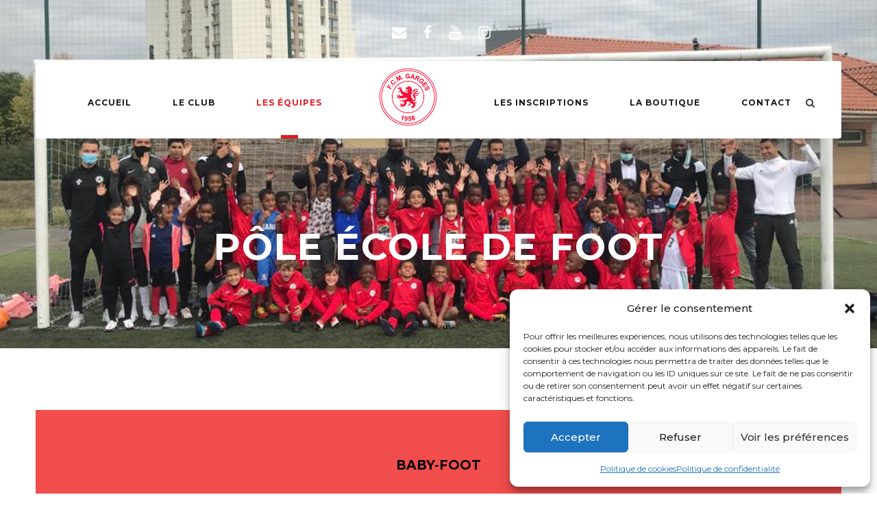

--- FILE ---
content_type: text/html; charset=UTF-8
request_url: https://fcmgarges.com/pole-ecole-de-foot
body_size: 21333
content:
<!DOCTYPE html>
<html lang="fr-FR" class="no-js">
<head>
	<meta charset="UTF-8">
	<meta name="viewport" content="width=device-width, initial-scale=1">
	<link rel="profile" href="http://gmpg.org/xfn/11">
	<link rel="pingback" href="https://fcmgarges.com/xmlrpc.php">
	<!-- Manifest added by SuperPWA - Progressive Web Apps Plugin For WordPress -->
<link rel="manifest" href="/superpwa-manifest.json">
<meta name="theme-color" content="#dd3333">
<!-- / SuperPWA.com -->
<title>Pôle École de Foot | FCM Garges</title>

<!-- Google Tag Manager for WordPress by gtm4wp.com -->
<script data-cfasync="false" data-pagespeed-no-defer>
	var gtm4wp_datalayer_name = "dataLayer";
	var dataLayer = dataLayer || [];
</script>
<!-- End Google Tag Manager for WordPress by gtm4wp.com --><meta http-equiv="x-dns-prefetch-control" content="on">
<link href="https://app.ecwid.com" rel="preconnect" crossorigin />
<link href="https://ecomm.events" rel="preconnect" crossorigin />
<link href="https://d1q3axnfhmyveb.cloudfront.net" rel="preconnect" crossorigin />
<link href="https://dqzrr9k4bjpzk.cloudfront.net" rel="preconnect" crossorigin />
<link href="https://d1oxsl77a1kjht.cloudfront.net" rel="preconnect" crossorigin>
<link rel="prefetch" href="https://app.ecwid.com/script.js?34123096&data_platform=wporg&lang=fr" as="script"/>
<link rel="prerender" href="https://fcmgarges.com/boutique"/>
<meta name="robots" content="index, follow, max-snippet:-1, max-image-preview:large, max-video-preview:-1">
<link rel="canonical" href="https://fcmgarges.com/pole-ecole-de-foot">
<meta property="og:url" content="https://fcmgarges.com/pole-ecole-de-foot">
<meta property="og:site_name" content="FCM Garges">
<meta property="og:locale" content="fr_FR">
<meta property="og:type" content="article">
<meta property="article:author" content="https://www.facebook.com/FcmGarges95">
<meta property="article:publisher" content="https://www.facebook.com/FcmGarges95">
<meta property="og:title" content="Pôle École de Foot | FCM Garges">
<meta property="og:image" content="https://fcmgarges.com/wp-content/uploads/2020/07/cropped-Logo-FCM-v1.png">
<meta property="og:image:secure_url" content="https://fcmgarges.com/wp-content/uploads/2020/07/cropped-Logo-FCM-v1.png">
<meta property="og:image:width" content="512">
<meta property="og:image:height" content="512">
<meta name="twitter:card" content="summary">
<meta name="twitter:title" content="Pôle École de Foot | FCM Garges">
<link rel='dns-prefetch' href='//maps.google.com' />
<link rel='dns-prefetch' href='//stats.wp.com' />
<link rel='dns-prefetch' href='//fonts.googleapis.com' />
<link rel='dns-prefetch' href='//www.googletagmanager.com' />
<link rel='preconnect' href='//i0.wp.com' />
<link rel="alternate" type="application/rss+xml" title="FCM Garges &raquo; Flux" href="https://fcmgarges.com/feed" />
<link rel="alternate" type="application/rss+xml" title="FCM Garges &raquo; Flux des commentaires" href="https://fcmgarges.com/comments/feed" />
<link rel="alternate" title="oEmbed (JSON)" type="application/json+oembed" href="https://fcmgarges.com/wp-json/oembed/1.0/embed?url=https%3A%2F%2Ffcmgarges.com%2Fpole-ecole-de-foot" />
<link rel="alternate" title="oEmbed (XML)" type="text/xml+oembed" href="https://fcmgarges.com/wp-json/oembed/1.0/embed?url=https%3A%2F%2Ffcmgarges.com%2Fpole-ecole-de-foot&#038;format=xml" />
<style id='wp-img-auto-sizes-contain-inline-css' type='text/css'>
img:is([sizes=auto i],[sizes^="auto," i]){contain-intrinsic-size:3000px 1500px}
/*# sourceURL=wp-img-auto-sizes-contain-inline-css */
</style>
<link rel='stylesheet' id='sbi_styles-css' href='https://fcmgarges.com/wp-content/plugins/instagram-feed/css/sbi-styles.min.css?ver=6.10.0' type='text/css' media='all' />
<style id='wp-emoji-styles-inline-css' type='text/css'>

	img.wp-smiley, img.emoji {
		display: inline !important;
		border: none !important;
		box-shadow: none !important;
		height: 1em !important;
		width: 1em !important;
		margin: 0 0.07em !important;
		vertical-align: -0.1em !important;
		background: none !important;
		padding: 0 !important;
	}
/*# sourceURL=wp-emoji-styles-inline-css */
</style>
<style id='wp-block-library-inline-css' type='text/css'>
:root{--wp-block-synced-color:#7a00df;--wp-block-synced-color--rgb:122,0,223;--wp-bound-block-color:var(--wp-block-synced-color);--wp-editor-canvas-background:#ddd;--wp-admin-theme-color:#007cba;--wp-admin-theme-color--rgb:0,124,186;--wp-admin-theme-color-darker-10:#006ba1;--wp-admin-theme-color-darker-10--rgb:0,107,160.5;--wp-admin-theme-color-darker-20:#005a87;--wp-admin-theme-color-darker-20--rgb:0,90,135;--wp-admin-border-width-focus:2px}@media (min-resolution:192dpi){:root{--wp-admin-border-width-focus:1.5px}}.wp-element-button{cursor:pointer}:root .has-very-light-gray-background-color{background-color:#eee}:root .has-very-dark-gray-background-color{background-color:#313131}:root .has-very-light-gray-color{color:#eee}:root .has-very-dark-gray-color{color:#313131}:root .has-vivid-green-cyan-to-vivid-cyan-blue-gradient-background{background:linear-gradient(135deg,#00d084,#0693e3)}:root .has-purple-crush-gradient-background{background:linear-gradient(135deg,#34e2e4,#4721fb 50%,#ab1dfe)}:root .has-hazy-dawn-gradient-background{background:linear-gradient(135deg,#faaca8,#dad0ec)}:root .has-subdued-olive-gradient-background{background:linear-gradient(135deg,#fafae1,#67a671)}:root .has-atomic-cream-gradient-background{background:linear-gradient(135deg,#fdd79a,#004a59)}:root .has-nightshade-gradient-background{background:linear-gradient(135deg,#330968,#31cdcf)}:root .has-midnight-gradient-background{background:linear-gradient(135deg,#020381,#2874fc)}:root{--wp--preset--font-size--normal:16px;--wp--preset--font-size--huge:42px}.has-regular-font-size{font-size:1em}.has-larger-font-size{font-size:2.625em}.has-normal-font-size{font-size:var(--wp--preset--font-size--normal)}.has-huge-font-size{font-size:var(--wp--preset--font-size--huge)}.has-text-align-center{text-align:center}.has-text-align-left{text-align:left}.has-text-align-right{text-align:right}.has-fit-text{white-space:nowrap!important}#end-resizable-editor-section{display:none}.aligncenter{clear:both}.items-justified-left{justify-content:flex-start}.items-justified-center{justify-content:center}.items-justified-right{justify-content:flex-end}.items-justified-space-between{justify-content:space-between}.screen-reader-text{border:0;clip-path:inset(50%);height:1px;margin:-1px;overflow:hidden;padding:0;position:absolute;width:1px;word-wrap:normal!important}.screen-reader-text:focus{background-color:#ddd;clip-path:none;color:#444;display:block;font-size:1em;height:auto;left:5px;line-height:normal;padding:15px 23px 14px;text-decoration:none;top:5px;width:auto;z-index:100000}html :where(.has-border-color){border-style:solid}html :where([style*=border-top-color]){border-top-style:solid}html :where([style*=border-right-color]){border-right-style:solid}html :where([style*=border-bottom-color]){border-bottom-style:solid}html :where([style*=border-left-color]){border-left-style:solid}html :where([style*=border-width]){border-style:solid}html :where([style*=border-top-width]){border-top-style:solid}html :where([style*=border-right-width]){border-right-style:solid}html :where([style*=border-bottom-width]){border-bottom-style:solid}html :where([style*=border-left-width]){border-left-style:solid}html :where(img[class*=wp-image-]){height:auto;max-width:100%}:where(figure){margin:0 0 1em}html :where(.is-position-sticky){--wp-admin--admin-bar--position-offset:var(--wp-admin--admin-bar--height,0px)}@media screen and (max-width:600px){html :where(.is-position-sticky){--wp-admin--admin-bar--position-offset:0px}}

/*# sourceURL=wp-block-library-inline-css */
</style><style id='global-styles-inline-css' type='text/css'>
:root{--wp--preset--aspect-ratio--square: 1;--wp--preset--aspect-ratio--4-3: 4/3;--wp--preset--aspect-ratio--3-4: 3/4;--wp--preset--aspect-ratio--3-2: 3/2;--wp--preset--aspect-ratio--2-3: 2/3;--wp--preset--aspect-ratio--16-9: 16/9;--wp--preset--aspect-ratio--9-16: 9/16;--wp--preset--color--black: #000000;--wp--preset--color--cyan-bluish-gray: #abb8c3;--wp--preset--color--white: #ffffff;--wp--preset--color--pale-pink: #f78da7;--wp--preset--color--vivid-red: #cf2e2e;--wp--preset--color--luminous-vivid-orange: #ff6900;--wp--preset--color--luminous-vivid-amber: #fcb900;--wp--preset--color--light-green-cyan: #7bdcb5;--wp--preset--color--vivid-green-cyan: #00d084;--wp--preset--color--pale-cyan-blue: #8ed1fc;--wp--preset--color--vivid-cyan-blue: #0693e3;--wp--preset--color--vivid-purple: #9b51e0;--wp--preset--gradient--vivid-cyan-blue-to-vivid-purple: linear-gradient(135deg,rgb(6,147,227) 0%,rgb(155,81,224) 100%);--wp--preset--gradient--light-green-cyan-to-vivid-green-cyan: linear-gradient(135deg,rgb(122,220,180) 0%,rgb(0,208,130) 100%);--wp--preset--gradient--luminous-vivid-amber-to-luminous-vivid-orange: linear-gradient(135deg,rgb(252,185,0) 0%,rgb(255,105,0) 100%);--wp--preset--gradient--luminous-vivid-orange-to-vivid-red: linear-gradient(135deg,rgb(255,105,0) 0%,rgb(207,46,46) 100%);--wp--preset--gradient--very-light-gray-to-cyan-bluish-gray: linear-gradient(135deg,rgb(238,238,238) 0%,rgb(169,184,195) 100%);--wp--preset--gradient--cool-to-warm-spectrum: linear-gradient(135deg,rgb(74,234,220) 0%,rgb(151,120,209) 20%,rgb(207,42,186) 40%,rgb(238,44,130) 60%,rgb(251,105,98) 80%,rgb(254,248,76) 100%);--wp--preset--gradient--blush-light-purple: linear-gradient(135deg,rgb(255,206,236) 0%,rgb(152,150,240) 100%);--wp--preset--gradient--blush-bordeaux: linear-gradient(135deg,rgb(254,205,165) 0%,rgb(254,45,45) 50%,rgb(107,0,62) 100%);--wp--preset--gradient--luminous-dusk: linear-gradient(135deg,rgb(255,203,112) 0%,rgb(199,81,192) 50%,rgb(65,88,208) 100%);--wp--preset--gradient--pale-ocean: linear-gradient(135deg,rgb(255,245,203) 0%,rgb(182,227,212) 50%,rgb(51,167,181) 100%);--wp--preset--gradient--electric-grass: linear-gradient(135deg,rgb(202,248,128) 0%,rgb(113,206,126) 100%);--wp--preset--gradient--midnight: linear-gradient(135deg,rgb(2,3,129) 0%,rgb(40,116,252) 100%);--wp--preset--font-size--small: 13px;--wp--preset--font-size--medium: 20px;--wp--preset--font-size--large: 36px;--wp--preset--font-size--x-large: 42px;--wp--preset--spacing--20: 0.44rem;--wp--preset--spacing--30: 0.67rem;--wp--preset--spacing--40: 1rem;--wp--preset--spacing--50: 1.5rem;--wp--preset--spacing--60: 2.25rem;--wp--preset--spacing--70: 3.38rem;--wp--preset--spacing--80: 5.06rem;--wp--preset--shadow--natural: 6px 6px 9px rgba(0, 0, 0, 0.2);--wp--preset--shadow--deep: 12px 12px 50px rgba(0, 0, 0, 0.4);--wp--preset--shadow--sharp: 6px 6px 0px rgba(0, 0, 0, 0.2);--wp--preset--shadow--outlined: 6px 6px 0px -3px rgb(255, 255, 255), 6px 6px rgb(0, 0, 0);--wp--preset--shadow--crisp: 6px 6px 0px rgb(0, 0, 0);}:where(.is-layout-flex){gap: 0.5em;}:where(.is-layout-grid){gap: 0.5em;}body .is-layout-flex{display: flex;}.is-layout-flex{flex-wrap: wrap;align-items: center;}.is-layout-flex > :is(*, div){margin: 0;}body .is-layout-grid{display: grid;}.is-layout-grid > :is(*, div){margin: 0;}:where(.wp-block-columns.is-layout-flex){gap: 2em;}:where(.wp-block-columns.is-layout-grid){gap: 2em;}:where(.wp-block-post-template.is-layout-flex){gap: 1.25em;}:where(.wp-block-post-template.is-layout-grid){gap: 1.25em;}.has-black-color{color: var(--wp--preset--color--black) !important;}.has-cyan-bluish-gray-color{color: var(--wp--preset--color--cyan-bluish-gray) !important;}.has-white-color{color: var(--wp--preset--color--white) !important;}.has-pale-pink-color{color: var(--wp--preset--color--pale-pink) !important;}.has-vivid-red-color{color: var(--wp--preset--color--vivid-red) !important;}.has-luminous-vivid-orange-color{color: var(--wp--preset--color--luminous-vivid-orange) !important;}.has-luminous-vivid-amber-color{color: var(--wp--preset--color--luminous-vivid-amber) !important;}.has-light-green-cyan-color{color: var(--wp--preset--color--light-green-cyan) !important;}.has-vivid-green-cyan-color{color: var(--wp--preset--color--vivid-green-cyan) !important;}.has-pale-cyan-blue-color{color: var(--wp--preset--color--pale-cyan-blue) !important;}.has-vivid-cyan-blue-color{color: var(--wp--preset--color--vivid-cyan-blue) !important;}.has-vivid-purple-color{color: var(--wp--preset--color--vivid-purple) !important;}.has-black-background-color{background-color: var(--wp--preset--color--black) !important;}.has-cyan-bluish-gray-background-color{background-color: var(--wp--preset--color--cyan-bluish-gray) !important;}.has-white-background-color{background-color: var(--wp--preset--color--white) !important;}.has-pale-pink-background-color{background-color: var(--wp--preset--color--pale-pink) !important;}.has-vivid-red-background-color{background-color: var(--wp--preset--color--vivid-red) !important;}.has-luminous-vivid-orange-background-color{background-color: var(--wp--preset--color--luminous-vivid-orange) !important;}.has-luminous-vivid-amber-background-color{background-color: var(--wp--preset--color--luminous-vivid-amber) !important;}.has-light-green-cyan-background-color{background-color: var(--wp--preset--color--light-green-cyan) !important;}.has-vivid-green-cyan-background-color{background-color: var(--wp--preset--color--vivid-green-cyan) !important;}.has-pale-cyan-blue-background-color{background-color: var(--wp--preset--color--pale-cyan-blue) !important;}.has-vivid-cyan-blue-background-color{background-color: var(--wp--preset--color--vivid-cyan-blue) !important;}.has-vivid-purple-background-color{background-color: var(--wp--preset--color--vivid-purple) !important;}.has-black-border-color{border-color: var(--wp--preset--color--black) !important;}.has-cyan-bluish-gray-border-color{border-color: var(--wp--preset--color--cyan-bluish-gray) !important;}.has-white-border-color{border-color: var(--wp--preset--color--white) !important;}.has-pale-pink-border-color{border-color: var(--wp--preset--color--pale-pink) !important;}.has-vivid-red-border-color{border-color: var(--wp--preset--color--vivid-red) !important;}.has-luminous-vivid-orange-border-color{border-color: var(--wp--preset--color--luminous-vivid-orange) !important;}.has-luminous-vivid-amber-border-color{border-color: var(--wp--preset--color--luminous-vivid-amber) !important;}.has-light-green-cyan-border-color{border-color: var(--wp--preset--color--light-green-cyan) !important;}.has-vivid-green-cyan-border-color{border-color: var(--wp--preset--color--vivid-green-cyan) !important;}.has-pale-cyan-blue-border-color{border-color: var(--wp--preset--color--pale-cyan-blue) !important;}.has-vivid-cyan-blue-border-color{border-color: var(--wp--preset--color--vivid-cyan-blue) !important;}.has-vivid-purple-border-color{border-color: var(--wp--preset--color--vivid-purple) !important;}.has-vivid-cyan-blue-to-vivid-purple-gradient-background{background: var(--wp--preset--gradient--vivid-cyan-blue-to-vivid-purple) !important;}.has-light-green-cyan-to-vivid-green-cyan-gradient-background{background: var(--wp--preset--gradient--light-green-cyan-to-vivid-green-cyan) !important;}.has-luminous-vivid-amber-to-luminous-vivid-orange-gradient-background{background: var(--wp--preset--gradient--luminous-vivid-amber-to-luminous-vivid-orange) !important;}.has-luminous-vivid-orange-to-vivid-red-gradient-background{background: var(--wp--preset--gradient--luminous-vivid-orange-to-vivid-red) !important;}.has-very-light-gray-to-cyan-bluish-gray-gradient-background{background: var(--wp--preset--gradient--very-light-gray-to-cyan-bluish-gray) !important;}.has-cool-to-warm-spectrum-gradient-background{background: var(--wp--preset--gradient--cool-to-warm-spectrum) !important;}.has-blush-light-purple-gradient-background{background: var(--wp--preset--gradient--blush-light-purple) !important;}.has-blush-bordeaux-gradient-background{background: var(--wp--preset--gradient--blush-bordeaux) !important;}.has-luminous-dusk-gradient-background{background: var(--wp--preset--gradient--luminous-dusk) !important;}.has-pale-ocean-gradient-background{background: var(--wp--preset--gradient--pale-ocean) !important;}.has-electric-grass-gradient-background{background: var(--wp--preset--gradient--electric-grass) !important;}.has-midnight-gradient-background{background: var(--wp--preset--gradient--midnight) !important;}.has-small-font-size{font-size: var(--wp--preset--font-size--small) !important;}.has-medium-font-size{font-size: var(--wp--preset--font-size--medium) !important;}.has-large-font-size{font-size: var(--wp--preset--font-size--large) !important;}.has-x-large-font-size{font-size: var(--wp--preset--font-size--x-large) !important;}
/*# sourceURL=global-styles-inline-css */
</style>

<style id='classic-theme-styles-inline-css' type='text/css'>
/*! This file is auto-generated */
.wp-block-button__link{color:#fff;background-color:#32373c;border-radius:9999px;box-shadow:none;text-decoration:none;padding:calc(.667em + 2px) calc(1.333em + 2px);font-size:1.125em}.wp-block-file__button{background:#32373c;color:#fff;text-decoration:none}
/*# sourceURL=/wp-includes/css/classic-themes.min.css */
</style>
<link rel='stylesheet' id='contact-form-7-css' href='https://fcmgarges.com/wp-content/plugins/contact-form-7/includes/css/styles.css?ver=6.1.4' type='text/css' media='all' />
<link rel='stylesheet' id='ecwid-css-css' href='https://fcmgarges.com/wp-content/plugins/ecwid-shopping-cart/css/frontend.css?ver=7.0.5' type='text/css' media='all' />
<link rel='stylesheet' id='gdlr-core-google-font-css' href='https://fonts.googleapis.com/css?family=Montserrat%3A100%2C100italic%2C200%2C200italic%2C300%2C300italic%2Cregular%2Citalic%2C500%2C500italic%2C600%2C600italic%2C700%2C700italic%2C800%2C800italic%2C900%2C900italic&#038;subset=cyrillic%2Ccyrillic-ext%2Clatin%2Clatin-ext%2Cvietnamese&#038;ver=6.9' type='text/css' media='all' />
<link rel='stylesheet' id='font-awesome-css' href='https://fcmgarges.com/wp-content/plugins/goodlayers-core/plugins/fontawesome/font-awesome.css?ver=6.9' type='text/css' media='all' />
<link rel='stylesheet' id='fa5-css' href='https://fcmgarges.com/wp-content/plugins/goodlayers-core/plugins/fa5/fa5.css?ver=6.9' type='text/css' media='all' />
<link rel='stylesheet' id='elegant-font-css' href='https://fcmgarges.com/wp-content/plugins/goodlayers-core/plugins/elegant/elegant-font.css?ver=6.9' type='text/css' media='all' />
<link rel='stylesheet' id='ionicons-css' href='https://fcmgarges.com/wp-content/plugins/goodlayers-core/plugins/ionicons/ionicons.css?ver=6.9' type='text/css' media='all' />
<link rel='stylesheet' id='simple-line-icons-css' href='https://fcmgarges.com/wp-content/plugins/goodlayers-core/plugins/simpleline/simpleline.css?ver=6.9' type='text/css' media='all' />
<link rel='stylesheet' id='gdlr-core-plugin-css' href='https://fcmgarges.com/wp-content/plugins/goodlayers-core/plugins/style.css?ver=1726150688' type='text/css' media='all' />
<link rel='stylesheet' id='gdlr-core-page-builder-css' href='https://fcmgarges.com/wp-content/plugins/goodlayers-core/include/css/page-builder.css?ver=6.9' type='text/css' media='all' />
<link rel='stylesheet' id='rs-plugin-settings-css' href='https://fcmgarges.com/wp-content/plugins/revslider/public/assets/css/rs6.css?ver=6.2.7' type='text/css' media='all' />
<style id='rs-plugin-settings-inline-css' type='text/css'>
#rs-demo-id {}
/*# sourceURL=rs-plugin-settings-inline-css */
</style>
<link rel='stylesheet' id='dashicons-css' href='https://fcmgarges.com/wp-includes/css/dashicons.min.css?ver=6.9' type='text/css' media='all' />
<link rel='stylesheet' id='sportspress-general-css' href='//fcmgarges.com/wp-content/plugins/sportspress/assets/css/sportspress.css?ver=2.7.26' type='text/css' media='all' />
<link rel='stylesheet' id='sportspress-icons-css' href='//fcmgarges.com/wp-content/plugins/sportspress/assets/css/icons.css?ver=2.7.26' type='text/css' media='all' />
<link rel='stylesheet' id='wpgmp-frontend-css' href='https://fcmgarges.com/wp-content/plugins/wp-google-map-plugin/assets/css/wpgmp_all_frontend.css?ver=4.9.0' type='text/css' media='all' />
<link rel='stylesheet' id='cmplz-general-css' href='https://fcmgarges.com/wp-content/plugins/complianz-gdpr/assets/css/cookieblocker.min.css?ver=1766022077' type='text/css' media='all' />
<link rel='stylesheet' id='bigslam-style-core-css' href='https://fcmgarges.com/wp-content/themes/bigslam/css/style-core.css?ver=6.9' type='text/css' media='all' />
<link rel='stylesheet' id='bigslam-custom-style-css' href='https://fcmgarges.com/wp-content/uploads/bigslam-style-custom.css?1726150688&#038;ver=6.9' type='text/css' media='all' />
<link rel='stylesheet' id='newsletter-css' href='https://fcmgarges.com/wp-content/plugins/newsletter/style.css?ver=9.1.0' type='text/css' media='all' />
<style type="text/css"></style><script type="text/javascript" src="https://fcmgarges.com/wp-includes/js/jquery/jquery.min.js?ver=3.7.1" id="jquery-core-js"></script>
<script type="text/javascript" src="https://fcmgarges.com/wp-includes/js/jquery/jquery-migrate.min.js?ver=3.4.1" id="jquery-migrate-js"></script>
<script type="text/javascript" src="https://fcmgarges.com/wp-content/plugins/revslider/public/assets/js/rbtools.min.js?ver=6.0.3" id="tp-tools-js"></script>
<script type="text/javascript" src="https://fcmgarges.com/wp-content/plugins/revslider/public/assets/js/rs6.min.js?ver=6.2.7" id="revmin-js"></script>
<link rel="https://api.w.org/" href="https://fcmgarges.com/wp-json/" /><link rel="alternate" title="JSON" type="application/json" href="https://fcmgarges.com/wp-json/wp/v2/pages/5677" /><link rel="EditURI" type="application/rsd+xml" title="RSD" href="https://fcmgarges.com/xmlrpc.php?rsd" />
<meta name="generator" content="WordPress 6.9" />
<meta name="generator" content="SportsPress 2.7.26" />
<link rel='shortlink' href='https://fcmgarges.com/?p=5677' />
<script data-cfasync="false" data-no-optimize="1" type="text/javascript">
window.ec = window.ec || Object()
window.ec.config = window.ec.config || Object();
window.ec.config.enable_canonical_urls = true;

</script>
        <!--noptimize-->
        <script data-cfasync="false" type="text/javascript">
            window.ec = window.ec || Object();
            window.ec.config = window.ec.config || Object();
            window.ec.config.store_main_page_url = 'https://fcmgarges.com/boutique';
        </script>
        <!--/noptimize-->
        
		<!-- GA Google Analytics @ https://m0n.co/ga -->
		<script async src="https://www.googletagmanager.com/gtag/js?id=G-EQHCZ46KH1"></script>
		<script>
			window.dataLayer = window.dataLayer || [];
			function gtag(){dataLayer.push(arguments);}
			gtag('js', new Date());
			gtag('config', 'G-EQHCZ46KH1');
		</script>

	<meta name="generator" content="Site Kit by Google 1.170.0" />	<style>img#wpstats{display:none}</style>
					<style>.cmplz-hidden {
					display: none !important;
				}</style>
<!-- Google Tag Manager for WordPress by gtm4wp.com -->
<!-- GTM Container placement set to footer -->
<script data-cfasync="false" data-pagespeed-no-defer>
	var dataLayer_content = {"pagePostType":"page","pagePostType2":"single-page","pagePostAuthor":"fcmGarges95268"};
	dataLayer.push( dataLayer_content );
</script>
<script data-cfasync="false" data-pagespeed-no-defer>
(function(w,d,s,l,i){w[l]=w[l]||[];w[l].push({'gtm.start':
new Date().getTime(),event:'gtm.js'});var f=d.getElementsByTagName(s)[0],
j=d.createElement(s),dl=l!='dataLayer'?'&l='+l:'';j.async=true;j.src=
'//www.googletagmanager.com/gtm.js?id='+i+dl;f.parentNode.insertBefore(j,f);
})(window,document,'script','dataLayer','GTM-5ZHDRZX');
</script>
<!-- End Google Tag Manager for WordPress by gtm4wp.com -->
<!-- Balises Meta Google AdSense ajoutées par Site Kit -->
<meta name="google-adsense-platform-account" content="ca-host-pub-2644536267352236">
<meta name="google-adsense-platform-domain" content="sitekit.withgoogle.com">
<!-- Fin des balises Meta End Google AdSense ajoutées par Site Kit -->
<meta name="generator" content="Powered by Slider Revolution 6.2.7 - responsive, Mobile-Friendly Slider Plugin for WordPress with comfortable drag and drop interface." />
<link rel="icon" href="https://i0.wp.com/fcmgarges.com/wp-content/uploads/2020/07/cropped-Logo-FCM-v1.png?fit=32%2C32&#038;ssl=1" sizes="32x32" />
<link rel="icon" href="https://i0.wp.com/fcmgarges.com/wp-content/uploads/2020/07/cropped-Logo-FCM-v1.png?fit=192%2C192&#038;ssl=1" sizes="192x192" />
<link rel="apple-touch-icon" href="https://i0.wp.com/fcmgarges.com/wp-content/uploads/2020/07/cropped-Logo-FCM-v1.png?fit=180%2C180&#038;ssl=1" />
<meta name="msapplication-TileImage" content="https://i0.wp.com/fcmgarges.com/wp-content/uploads/2020/07/cropped-Logo-FCM-v1.png?fit=270%2C270&#038;ssl=1" />
<script type="text/javascript">function setREVStartSize(e){
			//window.requestAnimationFrame(function() {				 
				window.RSIW = window.RSIW===undefined ? window.innerWidth : window.RSIW;	
				window.RSIH = window.RSIH===undefined ? window.innerHeight : window.RSIH;	
				try {								
					var pw = document.getElementById(e.c).parentNode.offsetWidth,
						newh;
					pw = pw===0 || isNaN(pw) ? window.RSIW : pw;
					e.tabw = e.tabw===undefined ? 0 : parseInt(e.tabw);
					e.thumbw = e.thumbw===undefined ? 0 : parseInt(e.thumbw);
					e.tabh = e.tabh===undefined ? 0 : parseInt(e.tabh);
					e.thumbh = e.thumbh===undefined ? 0 : parseInt(e.thumbh);
					e.tabhide = e.tabhide===undefined ? 0 : parseInt(e.tabhide);
					e.thumbhide = e.thumbhide===undefined ? 0 : parseInt(e.thumbhide);
					e.mh = e.mh===undefined || e.mh=="" || e.mh==="auto" ? 0 : parseInt(e.mh,0);		
					if(e.layout==="fullscreen" || e.l==="fullscreen") 						
						newh = Math.max(e.mh,window.RSIH);					
					else{					
						e.gw = Array.isArray(e.gw) ? e.gw : [e.gw];
						for (var i in e.rl) if (e.gw[i]===undefined || e.gw[i]===0) e.gw[i] = e.gw[i-1];					
						e.gh = e.el===undefined || e.el==="" || (Array.isArray(e.el) && e.el.length==0)? e.gh : e.el;
						e.gh = Array.isArray(e.gh) ? e.gh : [e.gh];
						for (var i in e.rl) if (e.gh[i]===undefined || e.gh[i]===0) e.gh[i] = e.gh[i-1];
											
						var nl = new Array(e.rl.length),
							ix = 0,						
							sl;					
						e.tabw = e.tabhide>=pw ? 0 : e.tabw;
						e.thumbw = e.thumbhide>=pw ? 0 : e.thumbw;
						e.tabh = e.tabhide>=pw ? 0 : e.tabh;
						e.thumbh = e.thumbhide>=pw ? 0 : e.thumbh;					
						for (var i in e.rl) nl[i] = e.rl[i]<window.RSIW ? 0 : e.rl[i];
						sl = nl[0];									
						for (var i in nl) if (sl>nl[i] && nl[i]>0) { sl = nl[i]; ix=i;}															
						var m = pw>(e.gw[ix]+e.tabw+e.thumbw) ? 1 : (pw-(e.tabw+e.thumbw)) / (e.gw[ix]);					
						newh =  (e.gh[ix] * m) + (e.tabh + e.thumbh);
					}				
					if(window.rs_init_css===undefined) window.rs_init_css = document.head.appendChild(document.createElement("style"));					
					document.getElementById(e.c).height = newh+"px";
					window.rs_init_css.innerHTML += "#"+e.c+"_wrapper { height: "+newh+"px }";				
				} catch(e){
					console.log("Failure at Presize of Slider:" + e)
				}					   
			//});
		  };</script>
		<style type="text/css" id="wp-custom-css">
			.bigslam-main-menu-right .bigslam-top-menu-button, .bigslam-mobile-menu .bigslam-mobile-menu-button{
	color: black;
}

.bigslam-top-menu-button i, .bigslam-mobile-menu-button i{
	color: black;
}

.bigslam-header-style-boxed.bigslam-style-splitted-menu .bigslam-navigation .sf-menu > li > a{
	font-size : 12px !important;
}


.bigslam-main-menu-cart{
	display: none;
}


.wp-video{
	margin-left: auto;
	margin-right: auto;
	margin-top: 40px;
}

.bigslam-sp-event-featured-top .bigslam-sp-event-featured-info{
	font-size: 14px !important;
}


.sp-data-table th, .sp-data-table td{
	font-size: 14px !important;
}



.gdlr-core-sp-player-grid-3 .gdlr-core-sp-player-title{
	font-size: 25px;
}

body .gdlr-core-sp-featured-event-item .bigslam-sp-event-featured-top .bigslam-sp-team-name{
	max-width: 100% !important;
}


.gdlr-core-sp-featured-event-item .bigslam-sp-event-featured-top.bigslam-status-vs .bigslam-sp-event-featured-title-right{
	padding-left: 50px;
}


.gdlr-core-sp-featured-event-item .bigslam-sp-event-featured-top.bigslam-status-vs .bigslam-sp-event-featured-title-left{
	padding-right: 50px;
}



.wp-block-columns{
	flex-wrap: wrap;
	max-width: 900px;
	margin-left: auto;
	margin-right: auto;
}
		</style>
		
<script async src='https://www.googletagmanager.com/gtag/js?id=G-QHCZ46KH1'></script><script>
window.dataLayer = window.dataLayer || [];
function gtag(){dataLayer.push(arguments);}gtag('js', new Date());
gtag('set', 'cookie_domain', 'auto');
gtag('set', 'cookie_flags', 'SameSite=None;Secure');
window.addEventListener('load', function () {
    var links = document.querySelectorAll('a');
    for (let i = 0; i < links.length; i++) {
        links[i].addEventListener('click', function(e) {
            var n = this.href.includes('fcmgarges.com');
            if (n == false) {
                gtag('event', 'click', {'event_category': 'external links','event_label' : this.href});
            }
        });
        }
    });
    
 gtag('config', 'G-QHCZ46KH1' , {});

</script>
</head>

<body data-cmplz=1 class="wp-singular page-template-default page page-id-5677 wp-theme-bigslam gdlr-core-body bigslam-body bigslam-body-front bigslam-full  bigslam-with-sticky-navigation gdlr-core-link-to-lightbox">
<div class="bigslam-mobile-header-wrap" ><div class="bigslam-mobile-header bigslam-header-background bigslam-style-slide" id="bigslam-mobile-header" ><div class="bigslam-mobile-header-container bigslam-container" ><div class="bigslam-logo  bigslam-item-pdlr"><div class="bigslam-logo-inner"><a href="https://fcmgarges.com/" ><img src="https://i0.wp.com/fcmgarges.com/wp-content/uploads/2020/07/Logo-FCM-v1-bis.png?fit=707%2C707&#038;ssl=1" alt="" width="707" height="707" title="Logo-FCM-v1-bis" /></a></div></div><div class="bigslam-mobile-menu-right" ><div class="bigslam-main-menu-search" id="bigslam-mobile-top-search" ><i class="fa fa-search" ></i></div><div class="bigslam-top-search-wrap" >
	<div class="bigslam-top-search-close" ></div>

	<div class="bigslam-top-search-row" >
		<div class="bigslam-top-search-cell" >
			<form role="search" method="get" class="search-form" action="https://fcmgarges.com/">
	<input type="text" class="search-field bigslam-title-font" placeholder="Search..." value="" name="s">
	<div class="bigslam-top-search-submit"><i class="fa fa-search" ></i></div>
	<input type="submit" class="search-submit" value="Search">
	<div class="bigslam-top-search-close"><i class="icon_close" ></i></div>
</form>
		</div>
	</div>

</div>
<div class="bigslam-mobile-menu" ><a class="bigslam-mm-menu-button bigslam-mobile-menu-button bigslam-mobile-button-hamburger-with-border" href="#bigslam-mobile-menu" ><i class="fa fa-bars" ></i></a><div class="bigslam-mm-menu-wrap bigslam-navigation-font" id="bigslam-mobile-menu" data-slide="right" ><ul id="menu-fcm-mobile-menu" class="m-menu"><li class="menu-item menu-item-type-custom menu-item-object-custom menu-item-home menu-item-5343"><a href="https://fcmgarges.com">Accueil</a></li>
<li class="menu-item menu-item-type-post_type menu-item-object-page menu-item-has-children menu-item-5344"><a href="https://fcmgarges.com/le-club">Le Club</a>
<ul class="sub-menu">
	<li class="menu-item menu-item-type-post_type menu-item-object-page menu-item-8299"><a href="https://fcmgarges.com/informations-et-actualites-du-club">Informations et actualités du club</a></li>
	<li class="menu-item menu-item-type-post_type menu-item-object-page menu-item-6862"><a href="https://fcmgarges.com/le-staff">Le Staff</a></li>
	<li class="menu-item menu-item-type-post_type menu-item-object-page menu-item-8575"><a href="https://fcmgarges.com/garges-lab-2">garges lab</a></li>
	<li class="menu-item menu-item-type-custom menu-item-object-custom menu-item-6171"><a href="https://fcmgarges.com/e-sport-association-coeur-en-forme">E-Sport</a></li>
	<li class="menu-item menu-item-type-post_type menu-item-object-page menu-item-7700"><a href="https://fcmgarges.com/la-galerie">La Galerie</a></li>
	<li class="menu-item menu-item-type-custom menu-item-object-custom menu-item-6172"><a href="https://fcmgarges.com/garges-five-academie">Le Big Five Académie</a></li>
	<li class="menu-item menu-item-type-post_type menu-item-object-page menu-item-5850"><a href="https://fcmgarges.com/les-sponsors-et-partenaires">Les Sponsors et Partenaires</a></li>
</ul>
</li>
<li class="menu-item menu-item-type-post_type menu-item-object-page current-menu-ancestor current-menu-parent current_page_parent current_page_ancestor menu-item-has-children menu-item-5345"><a href="https://fcmgarges.com/l-equipe">Les Équipes</a>
<ul class="sub-menu">
	<li class="menu-item menu-item-type-post_type menu-item-object-page menu-item-6154"><a href="https://fcmgarges.com/calendrier-et-resultats">Calendriers et Résultats FOOT A 11</a></li>
	<li class="menu-item menu-item-type-post_type menu-item-object-page current-menu-item page_item page-item-5677 current_page_item menu-item-5847"><a href="https://fcmgarges.com/pole-ecole-de-foot" aria-current="page">Pôle École de Foot</a></li>
	<li class="menu-item menu-item-type-post_type menu-item-object-page menu-item-5846"><a href="https://fcmgarges.com/pole-feminin">Pôle Féminin</a></li>
	<li class="menu-item menu-item-type-post_type menu-item-object-page menu-item-12077"><a href="https://fcmgarges.com/classements">CLASSEMENTS</a></li>
</ul>
</li>
<li class="menu-item menu-item-type-post_type menu-item-object-page menu-item-5348"><a href="https://fcmgarges.com/inscription">Les Inscriptions</a></li>
<li class="menu-item menu-item-type-ecwid_menu_item menu-item-object-ecwid-store-with-categories menu-item-has-children menu-item-5459"><a href="https://fcmgarges.com/boutique">La Boutique</a>
<ul class="sub-menu">
	<li class="menu-item menu-item-type-post menu-item-object- menu-item--1"><a href="https://fcmgarges.com/boutique/Homme-c56786233">Homme</a></li>
	<li class="menu-item menu-item-type-post menu-item-object- menu-item--1"><a href="https://fcmgarges.com/boutique/Femme-c56786235">Femme</a></li>
	<li class="menu-item menu-item-type-post menu-item-object- menu-item--1"><a href="https://fcmgarges.com/boutique/Accessoires-c79674158">Accessoires</a></li>
	<li class="menu-item menu-item-type-post menu-item-object- menu-item--1"><a href="https://fcmgarges.com/boutique/Déstockage-c121332253">Déstockage</a></li>
</ul>
</li>
<li class="menu-item menu-item-type-post_type menu-item-object-page menu-item-5347"><a href="https://fcmgarges.com/contact">Contact</a></li>
</ul></div></div></div></div></div></div><div class="bigslam-body-outer-wrapper ">
		<div class="bigslam-body-wrapper clearfix  bigslam-with-transparent-header bigslam-with-frame">
	<div class="bigslam-header-boxed-wrap" ><div class="bigslam-top-bar" ><div class="bigslam-top-bar-background" ></div><div class="bigslam-top-bar-container clearfix bigslam-container " ><div class="bigslam-top-bar-right bigslam-item-pdlr"><div class="bigslam-top-bar-right-social" ><a href="mailto:contact@fcmgarges.com" target="_blank" class="bigslam-top-bar-social-icon" title="email" ><i class="fa fa-envelope" ></i></a><a href="https://www.facebook.com/FcmGarges95/" target="_blank" class="bigslam-top-bar-social-icon" title="facebook" ><i class="fa fa-facebook" ></i></a><a href="https://www.youtube.com/channel/UCWRCBLOv0gb1pa87gw5bxZQ/featured" target="_blank" class="bigslam-top-bar-social-icon" title="youtube" ><i class="fa fa-youtube" ></i></a><a href="https://www.instagram.com/fcm_garges/" target="_blank" class="bigslam-top-bar-social-icon" title="instagram" ><i class="fa fa-instagram" ></i></a></div></div></div></div>	
<header class="bigslam-header-wrap bigslam-header-style-boxed  bigslam-style-splitted-menu bigslam-sticky-navigation bigslam-style-slide" >
	<div class="bigslam-header-container clearfix  bigslam-container">
		<div class="bigslam-header-container-inner clearfix">	

			<div class="bigslam-header-background  bigslam-item-mglr" ></div>
			<div class="bigslam-header-container-item clearfix">
								<div class="bigslam-navigation bigslam-item-pdlr clearfix " >
				<div class="bigslam-main-menu" id="bigslam-main-menu" ><ul id="menu-fcm-simple" class="sf-menu"><li  class="menu-item menu-item-type-custom menu-item-object-custom menu-item-home menu-item-6183 bigslam-normal-menu"><a href="https://fcmgarges.com">Accueil</a></li>
<li  class="menu-item menu-item-type-post_type menu-item-object-page menu-item-has-children menu-item-5655 bigslam-normal-menu"><a href="https://fcmgarges.com/le-club" class="sf-with-ul-pre">Le Club</a>
<ul class="sub-menu">
	<li  class="menu-item menu-item-type-post_type menu-item-object-page menu-item-8298" data-size="60"><a href="https://fcmgarges.com/informations-et-actualites-du-club">Informations et actualités du club</a></li>
	<li  class="menu-item menu-item-type-post_type menu-item-object-page menu-item-8566" data-size="60"><a href="https://fcmgarges.com/garges-lab-2">Garges LAB</a></li>
	<li  class="menu-item menu-item-type-post_type menu-item-object-page menu-item-6174" data-size="60"><a href="https://fcmgarges.com/e-sport-association-coeur-en-forme">E-sport</a></li>
	<li  class="menu-item menu-item-type-post_type menu-item-object-page menu-item-5998" data-size="60"><a href="https://fcmgarges.com/le-staff">Le Staff</a></li>
	<li  class="menu-item menu-item-type-post_type menu-item-object-page menu-item-7701" data-size="60"><a href="https://fcmgarges.com/la-galerie">La Galerie</a></li>
	<li  class="menu-item menu-item-type-post_type menu-item-object-page menu-item-6175" data-size="60"><a href="https://fcmgarges.com/garges-five-academie">Le Big Five Académie</a></li>
	<li  class="menu-item menu-item-type-post_type menu-item-object-page menu-item-5808" data-size="60"><a href="https://fcmgarges.com/les-sponsors-et-partenaires">Les Sponsors et Partenaires</a></li>
</ul>
</li>
<li  class="menu-item menu-item-type-post_type menu-item-object-page current-menu-ancestor current-menu-parent current_page_parent current_page_ancestor menu-item-has-children menu-item-5656 bigslam-normal-menu"><a href="https://fcmgarges.com/l-equipe" class="sf-with-ul-pre">Les Équipes</a>
<ul class="sub-menu">
	<li  class="menu-item menu-item-type-post_type menu-item-object-page menu-item-6155" data-size="60"><a href="https://fcmgarges.com/calendrier-et-resultats">Calendriers et Résultats FOOT A 11</a></li>
	<li  class="menu-item menu-item-type-post_type menu-item-object-page current-menu-item page_item page-item-5677 current_page_item menu-item-5702" data-size="60"><a href="https://fcmgarges.com/pole-ecole-de-foot">Pôle École de Foot</a></li>
	<li  class="menu-item menu-item-type-post_type menu-item-object-page menu-item-5701" data-size="60"><a href="https://fcmgarges.com/pole-feminin">Pôle Féminin</a></li>
	<li  class="menu-item menu-item-type-post_type menu-item-object-page menu-item-12076" data-size="60"><a href="https://fcmgarges.com/classements">Classement</a></li>
</ul>
</li>
<li class="bigslam-center-nav-menu-item" ><div class="bigslam-logo  bigslam-item-pdlr"><div class="bigslam-logo-inner"><a href="https://fcmgarges.com/" ><img src="https://i0.wp.com/fcmgarges.com/wp-content/uploads/2020/07/Logo-FCM-v1-bis.png?fit=707%2C707&#038;ssl=1" alt="" width="707" height="707" title="Logo-FCM-v1-bis" /></a></div></div></li><li  class="menu-item menu-item-type-post_type menu-item-object-page menu-item-5657 bigslam-normal-menu"><a href="https://fcmgarges.com/inscription">Les Inscriptions</a></li>
<li  class="menu-item menu-item-type-post_type menu-item-object-page menu-item-5658 bigslam-normal-menu"><a href="https://fcmgarges.com/boutique">La Boutique</a></li>
<li  class="menu-item menu-item-type-post_type menu-item-object-page menu-item-5659 bigslam-normal-menu"><a href="https://fcmgarges.com/contact">Contact</a></li>
</ul><div class="bigslam-navigation-slide-bar bigslam-style-2" id="bigslam-navigation-slide-bar" ></div></div><div class="bigslam-main-menu-right-wrap clearfix  bigslam-item-mglr bigslam-navigation-top bigslam-navigation-right" ><div class="bigslam-main-menu-search" id="bigslam-top-search" ><i class="fa fa-search" ></i></div><div class="bigslam-top-search-wrap" >
	<div class="bigslam-top-search-close" ></div>

	<div class="bigslam-top-search-row" >
		<div class="bigslam-top-search-cell" >
			<form role="search" method="get" class="search-form" action="https://fcmgarges.com/">
	<input type="text" class="search-field bigslam-title-font" placeholder="Search..." value="" name="s">
	<div class="bigslam-top-search-submit"><i class="fa fa-search" ></i></div>
	<input type="submit" class="search-submit" value="Search">
	<div class="bigslam-top-search-close"><i class="icon_close" ></i></div>
</form>
		</div>
	</div>

</div>
</div>				</div><!-- bigslam-navigation -->

			</div><!-- bigslam-header-container-inner -->
		</div><!-- bigslam-header-container-item -->
	</div><!-- bigslam-header-container -->
</header><!-- header --></div><div class="bigslam-page-title-wrap  bigslam-style-medium bigslam-center-align" style="background-image: url(https://fcmgarges.com/wp-content/uploads/2020/10/1604153400166.jpg) ;" ><div class="bigslam-header-transparent-substitute" ></div><div class="bigslam-page-title-overlay"  ></div><div class="bigslam-page-title-container bigslam-container" ><div class="bigslam-page-title-content bigslam-item-pdlr"  ><h1 class="bigslam-page-title"  >Pôle École de Foot</h1></div></div></div>	<div class="bigslam-page-wrapper" id="bigslam-page-wrapper" ><div class="gdlr-core-page-builder-body"><div class="gdlr-core-pbf-wrapper " style="padding: 90px 0px 30px 0px;" ><div class="gdlr-core-pbf-background-wrap"  ></div><div class="gdlr-core-pbf-wrapper-content gdlr-core-js "   ><div class="gdlr-core-pbf-wrapper-container clearfix gdlr-core-container" ><div class="gdlr-core-pbf-element" ><div class="gdlr-core-feature-box-item gdlr-core-item-pdlr gdlr-core-item-pdb gdlr-core-center-align"  ><div class="gdlr-core-feature-box gdlr-core-js gdlr-core-feature-box-type-none" style="background-color: #f24d4d ;padding: 70px 40px 45px 40px;"   data-sync-height="boxes-1"  data-sync-height-center ><div class="gdlr-core-feature-box-content gdlr-core-sync-height-content" ><h3 class="gdlr-core-feature-box-item-title" style="font-size: 19px ;color: #000000 ;"  >BABY-FOOT</h3></div></div></div></div><div class="gdlr-core-pbf-column gdlr-core-column-20 gdlr-core-column-first" ><div class="gdlr-core-pbf-column-content-margin gdlr-core-js "   ><div class="gdlr-core-pbf-column-content clearfix gdlr-core-js "   ><div class="gdlr-core-pbf-element" ><div class="gdlr-core-feature-box-item gdlr-core-item-pdlr gdlr-core-item-pdb gdlr-core-center-align"  ><div class="gdlr-core-feature-box gdlr-core-js gdlr-core-feature-box-type-none" style="background-color: #f24d4d ;padding: 70px 40px 45px 40px;"   data-sync-height="boxes-1"  data-sync-height-center ><div class="gdlr-core-feature-box-content gdlr-core-sync-height-content" ><h3 class="gdlr-core-feature-box-item-title" style="font-size: 19px ;color: #000000 ;"  >U6 / U7</h3></div><a class="gdlr-core-feature-box-link" href="https://district-foot95.fff.fr/football-animation-et-loisirs/?fal_id=7227&#038;type=animation&#038;clNo=8390&#038;clCod=522695&#038;checkDate=false" target="_self" ></a></div></div></div></div></div></div><div class="gdlr-core-pbf-column gdlr-core-column-20" ><div class="gdlr-core-pbf-column-content-margin gdlr-core-js "   ><div class="gdlr-core-pbf-column-content clearfix gdlr-core-js "   ><div class="gdlr-core-pbf-element" ><div class="gdlr-core-feature-box-item gdlr-core-item-pdlr gdlr-core-item-pdb gdlr-core-center-align"  ><div class="gdlr-core-feature-box gdlr-core-js gdlr-core-feature-box-type-none" style="background-color: #f3f3f3 ;padding: 70px 40px 45px 40px;"   data-sync-height="boxes-1"  data-sync-height-center ><div class="gdlr-core-feature-box-content gdlr-core-sync-height-content" ><h3 class="gdlr-core-feature-box-item-title" style="font-size: 19px ;color: #000000 ;"  >U8</h3></div><a class="gdlr-core-feature-box-link" href="https://district-foot95.fff.fr/football-animation-et-loisirs/?fal_id=7228&#038;type=animation&#038;clNo=8390&#038;clCod=522695&#038;checkDate=false" target="_self" ></a></div></div></div></div></div></div><div class="gdlr-core-pbf-column gdlr-core-column-20" ><div class="gdlr-core-pbf-column-content-margin gdlr-core-js "   ><div class="gdlr-core-pbf-column-content clearfix gdlr-core-js "   ><div class="gdlr-core-pbf-element" ><div class="gdlr-core-feature-box-item gdlr-core-item-pdlr gdlr-core-item-pdb gdlr-core-center-align"  ><div class="gdlr-core-feature-box gdlr-core-js gdlr-core-feature-box-type-none" style="background-color: #f24d4d ;padding: 70px 40px 45px 40px;"   data-sync-height="boxes-1"  data-sync-height-center ><div class="gdlr-core-feature-box-content gdlr-core-sync-height-content" ><h3 class="gdlr-core-feature-box-item-title" style="font-size: 19px ;color: #000000 ;"  >U9</h3></div><a class="gdlr-core-feature-box-link" href="https://district-foot95.fff.fr/football-animation-et-loisirs/?fal_id=7229&#038;type=animation&#038;clNo=8390&#038;clCod=522695&#038;checkDate=false" target="_self" ></a></div></div></div></div></div></div><div class="gdlr-core-pbf-column gdlr-core-column-60 gdlr-core-column-first" ><div class="gdlr-core-pbf-column-content-margin gdlr-core-js "   ><div class="gdlr-core-pbf-column-content clearfix gdlr-core-js "   ><div class="gdlr-core-pbf-element" ><div class="gdlr-core-title-item gdlr-core-item-pdb clearfix  gdlr-core-center-align gdlr-core-title-item-caption-top gdlr-core-item-pdlr" style="padding-bottom: 70px ;"  ><div class="gdlr-core-title-item-title-wrap "  ><h3 class="gdlr-core-title-item-title gdlr-core-skin-title " style="font-size: 27px ;font-weight: 700 ;letter-spacing: 3px ;color: #dd3333 ;"  >Les équipes Avenir<span class="gdlr-core-title-item-title-divider gdlr-core-skin-divider" ></span></h3></div></div></div></div></div></div><div class="gdlr-core-pbf-column gdlr-core-column-30 gdlr-core-column-first" ><div class="gdlr-core-pbf-column-content-margin gdlr-core-js "   ><div class="gdlr-core-pbf-column-content clearfix gdlr-core-js "   ><div class="gdlr-core-pbf-element" ><div class="gdlr-core-feature-box-item gdlr-core-item-pdlr gdlr-core-item-pdb gdlr-core-center-align"  ><div class="gdlr-core-feature-box gdlr-core-js gdlr-core-feature-box-type-none" style="background-color: #f3f3f3 ;padding: 70px 40px 45px 40px;"   data-sync-height="boxes-1"  data-sync-height-center ><div class="gdlr-core-feature-box-content gdlr-core-sync-height-content" ><h3 class="gdlr-core-feature-box-item-title" style="font-size: 19px ;color: #000000 ;"  >U10 Avenir</h3></div><a class="gdlr-core-feature-box-link" href="https://district-foot95.fff.fr/recherche-clubs?scl=8390&#038;tab=resultats&#038;subtab=calendar&#038;competition=445759&#038;stage=1&#038;group=2&#038;label=CRITERIUM%20U10%20AVENIR" target="_self" ></a></div></div></div></div></div></div><div class="gdlr-core-pbf-column gdlr-core-column-30" ><div class="gdlr-core-pbf-column-content-margin gdlr-core-js "   ><div class="gdlr-core-pbf-column-content clearfix gdlr-core-js "   ><div class="gdlr-core-pbf-element" ><div class="gdlr-core-feature-box-item gdlr-core-item-pdlr gdlr-core-item-pdb gdlr-core-center-align"  ><div class="gdlr-core-feature-box gdlr-core-js gdlr-core-feature-box-type-none" style="background-color: #f24d4d ;padding: 70px 40px 45px 40px;"   data-sync-height="boxes-1"  data-sync-height-center ><div class="gdlr-core-feature-box-content gdlr-core-sync-height-content" ><h3 class="gdlr-core-feature-box-item-title" style="font-size: 19px ;color: #000000 ;"  >U11 Avenir</h3></div><a class="gdlr-core-feature-box-link" href="https://district-foot95.fff.fr/recherche-clubs?scl=8390&#038;tab=resultats&#038;subtab=calendar&#038;competition=443260&#038;stage=1&#038;group=2&#038;label=CRITERIUM%20U11%20AVENIR" target="_self" ></a></div></div></div></div></div></div><div class="gdlr-core-pbf-column gdlr-core-column-30 gdlr-core-column-first" ><div class="gdlr-core-pbf-column-content-margin gdlr-core-js "   ><div class="gdlr-core-pbf-column-content clearfix gdlr-core-js "   ><div class="gdlr-core-pbf-element" ><div class="gdlr-core-feature-box-item gdlr-core-item-pdlr gdlr-core-item-pdb gdlr-core-center-align"  ><div class="gdlr-core-feature-box gdlr-core-js gdlr-core-feature-box-type-none" style="background-color: #f3f3f3 ;padding: 70px 40px 45px 40px;"   data-sync-height="boxes-1"  data-sync-height-center ><div class="gdlr-core-feature-box-content gdlr-core-sync-height-content" ><h3 class="gdlr-core-feature-box-item-title" style="font-size: 19px ;color: #000000 ;"  >U12 Avenir</h3></div><a class="gdlr-core-feature-box-link" href="https://district-foot95.fff.fr/recherche-clubs?scl=8390&#038;tab=resultats&#038;subtab=calendar&#038;competition=445675&#038;stage=1&#038;group=2&#038;label=CRITERIUM%20U12%20AVENIR" target="_self" ></a></div></div></div></div></div></div><div class="gdlr-core-pbf-column gdlr-core-column-30" ><div class="gdlr-core-pbf-column-content-margin gdlr-core-js "   ><div class="gdlr-core-pbf-column-content clearfix gdlr-core-js "   ><div class="gdlr-core-pbf-element" ><div class="gdlr-core-feature-box-item gdlr-core-item-pdlr gdlr-core-item-pdb gdlr-core-center-align"  ><div class="gdlr-core-feature-box gdlr-core-js gdlr-core-feature-box-type-none" style="background-color: #f24d4d ;padding: 70px 40px 45px 40px;"   data-sync-height="boxes-1"  data-sync-height-center ><div class="gdlr-core-feature-box-content gdlr-core-sync-height-content" ><h3 class="gdlr-core-feature-box-item-title" style="font-size: 19px ;color: #000000 ;"  >U13 Avenir</h3></div><a class="gdlr-core-feature-box-link" href="https://district-foot95.fff.fr/recherche-clubs?scl=8390&#038;tab=resultats&#038;subtab=calendar&#038;competition=443253&#038;stage=1&#038;group=1&#038;label=CRITERIUM%20U13%20AVENIR" target="_self" ></a></div></div></div></div></div></div><div class="gdlr-core-pbf-column gdlr-core-column-60 gdlr-core-column-first" ><div class="gdlr-core-pbf-column-content-margin gdlr-core-js "   ><div class="gdlr-core-pbf-column-content clearfix gdlr-core-js "   ><div class="gdlr-core-pbf-element" ><div class="gdlr-core-title-item gdlr-core-item-pdb clearfix  gdlr-core-center-align gdlr-core-title-item-caption-top gdlr-core-item-pdlr" style="padding-bottom: 70px ;"  ><div class="gdlr-core-title-item-title-wrap "  ><h3 class="gdlr-core-title-item-title gdlr-core-skin-title " style="font-size: 27px ;font-weight: 700 ;letter-spacing: 3px ;color: #dd3333 ;"  >les équipes espoir<span class="gdlr-core-title-item-title-divider gdlr-core-skin-divider" ></span></h3></div></div></div></div></div></div><div class="gdlr-core-pbf-column gdlr-core-column-30 gdlr-core-column-first" ><div class="gdlr-core-pbf-column-content-margin gdlr-core-js "   ><div class="gdlr-core-pbf-column-content clearfix gdlr-core-js "   ><div class="gdlr-core-pbf-element" ><div class="gdlr-core-feature-box-item gdlr-core-item-pdlr gdlr-core-item-pdb gdlr-core-center-align"  ><div class="gdlr-core-feature-box gdlr-core-js gdlr-core-feature-box-type-none" style="background-color: #f24d4d ;padding: 70px 40px 45px 40px;"   data-sync-height="boxes-1"  data-sync-height-center ><div class="gdlr-core-feature-box-content gdlr-core-sync-height-content" ><h3 class="gdlr-core-feature-box-item-title" style="font-size: 19px ;color: #000000 ;"  >U10 ESPOIR</h3></div><a class="gdlr-core-feature-box-link" href="https://district-foot95.fff.fr/recherche-clubs?scl=8390&#038;tab=resultats&#038;subtab=calendar&#038;competition=445586&#038;stage=1&#038;group=7&#038;label=CRITERIUM%20U10%20S%C3%A9rie%202%20-%20PH1" target="_self" ></a></div></div></div></div></div></div><div class="gdlr-core-pbf-column gdlr-core-column-30" ><div class="gdlr-core-pbf-column-content-margin gdlr-core-js "   ><div class="gdlr-core-pbf-column-content clearfix gdlr-core-js "   ><div class="gdlr-core-pbf-element" ><div class="gdlr-core-feature-box-item gdlr-core-item-pdlr gdlr-core-item-pdb gdlr-core-center-align"  ><div class="gdlr-core-feature-box gdlr-core-js gdlr-core-feature-box-type-none" style="background-color: #f3f3f3 ;padding: 70px 40px 45px 40px;"   data-sync-height="boxes-1"  data-sync-height-center ><div class="gdlr-core-feature-box-content gdlr-core-sync-height-content" ><h3 class="gdlr-core-feature-box-item-title" style="font-size: 19px ;color: #000000 ;"  >U11 ESPOIR</h3></div><a class="gdlr-core-feature-box-link" href="https://district-foot95.fff.fr/recherche-clubs?scl=8390&#038;tab=resultats&#038;subtab=calendar&#038;competition=445633&#038;stage=1&#038;group=7&#038;label=CRITERIUM%20U11%20S%C3%A9rie%202%20-%20PH1" target="_self" ></a></div></div></div></div></div></div><div class="gdlr-core-pbf-column gdlr-core-column-30 gdlr-core-column-first" ><div class="gdlr-core-pbf-column-content-margin gdlr-core-js "   ><div class="gdlr-core-pbf-column-content clearfix gdlr-core-js "   ><div class="gdlr-core-pbf-element" ><div class="gdlr-core-feature-box-item gdlr-core-item-pdlr gdlr-core-item-pdb gdlr-core-center-align"  ><div class="gdlr-core-feature-box gdlr-core-js gdlr-core-feature-box-type-none" style="background-color: #f24d4d ;padding: 70px 40px 45px 40px;"   data-sync-height="boxes-1"  data-sync-height-center ><div class="gdlr-core-feature-box-content gdlr-core-sync-height-content" ><h3 class="gdlr-core-feature-box-item-title" style="font-size: 19px ;color: #000000 ;"  >U12 ESPOIR</h3></div><a class="gdlr-core-feature-box-link" href="https://district-foot95.fff.fr/recherche-clubs?scl=8390&#038;tab=resultats&#038;subtab=calendar&#038;competition=445668&#038;stage=1&#038;group=5&#038;label=CRITERIUM%20U12%20S%C3%A9rie%202%20-%20PH1" target="_self" ></a></div></div></div></div></div></div><div class="gdlr-core-pbf-column gdlr-core-column-30" ><div class="gdlr-core-pbf-column-content-margin gdlr-core-js "   ><div class="gdlr-core-pbf-column-content clearfix gdlr-core-js "   ><div class="gdlr-core-pbf-element" ><div class="gdlr-core-feature-box-item gdlr-core-item-pdlr gdlr-core-item-pdb gdlr-core-center-align"  ><div class="gdlr-core-feature-box gdlr-core-js gdlr-core-feature-box-type-none" style="background-color: #f3f3f3 ;padding: 70px 40px 45px 40px;"   data-sync-height="boxes-1"  data-sync-height-center ><div class="gdlr-core-feature-box-content gdlr-core-sync-height-content" ><h3 class="gdlr-core-feature-box-item-title" style="font-size: 19px ;color: #000000 ;"  >U13 ESPOIR</h3></div><a class="gdlr-core-feature-box-link" href="https://district-foot95.fff.fr/recherche-clubs?scl=8390&#038;tab=resultats&#038;subtab=calendar&#038;competition=445532&#038;stage=1&#038;group=5&#038;label=CRITERIUM%20U13%20S%C3%A9rie%201%20-%20PH1" target="_self" ></a></div></div></div></div></div></div><div class="gdlr-core-pbf-element" ><div class="gdlr-core-title-item gdlr-core-item-pdb clearfix  gdlr-core-center-align gdlr-core-title-item-caption-top gdlr-core-item-pdlr" style="padding-bottom: 70px ;"  ><div class="gdlr-core-title-item-title-wrap "  ><h3 class="gdlr-core-title-item-title gdlr-core-skin-title " style="font-size: 27px ;font-weight: 700 ;letter-spacing: 3px ;color: #dd3333 ;"  >les équipes Loisir<span class="gdlr-core-title-item-title-divider gdlr-core-skin-divider" ></span></h3></div></div></div><div class="gdlr-core-pbf-column gdlr-core-column-30 gdlr-core-column-first" ><div class="gdlr-core-pbf-column-content-margin gdlr-core-js "   ><div class="gdlr-core-pbf-column-content clearfix gdlr-core-js "   ><div class="gdlr-core-pbf-element" ><div class="gdlr-core-feature-box-item gdlr-core-item-pdlr gdlr-core-item-pdb gdlr-core-center-align"  ><div class="gdlr-core-feature-box gdlr-core-js gdlr-core-feature-box-type-none" style="background-color: #f3f3f3 ;padding: 70px 40px 45px 40px;"   data-sync-height="boxes-1"  data-sync-height-center ><div class="gdlr-core-feature-box-content gdlr-core-sync-height-content" ><h3 class="gdlr-core-feature-box-item-title" style="font-size: 19px ;color: #000000 ;"  >U10 LOISIR 1</h3></div><a class="gdlr-core-feature-box-link" href="https://district-foot95.fff.fr/recherche-clubs?scl=8390&#038;tab=resultats&#038;subtab=calendar&#038;competition=445586&#038;stage=1&#038;group=8&#038;label=CRITERIUM%20U10%20S%C3%A9rie%202%20-%20PH1" target="_self" ></a></div></div></div></div></div></div><div class="gdlr-core-pbf-column gdlr-core-column-30" ><div class="gdlr-core-pbf-column-content-margin gdlr-core-js "   ><div class="gdlr-core-pbf-column-content clearfix gdlr-core-js "   ><div class="gdlr-core-pbf-element" ><div class="gdlr-core-feature-box-item gdlr-core-item-pdlr gdlr-core-item-pdb gdlr-core-center-align"  ><div class="gdlr-core-feature-box gdlr-core-js gdlr-core-feature-box-type-none" style="background-color: #f3f3f3 ;padding: 70px 40px 45px 40px;"   data-sync-height="boxes-1"  data-sync-height-center ><div class="gdlr-core-feature-box-content gdlr-core-sync-height-content" ><h3 class="gdlr-core-feature-box-item-title" style="font-size: 19px ;color: #000000 ;"  >U11 LOISIR 1</h3></div><a class="gdlr-core-feature-box-link" href="https://district-foot95.fff.fr/recherche-clubs?scl=8390&#038;tab=resultats&#038;subtab=calendar&#038;competition=445633&#038;stage=1&#038;group=8&#038;label=CRITERIUM%20U11%20S%C3%A9rie%202%20-%20PH1" target="_self" ></a></div></div></div></div></div></div><div class="gdlr-core-pbf-column gdlr-core-column-60 gdlr-core-column-first" ><div class="gdlr-core-pbf-column-content-margin gdlr-core-js "   ><div class="gdlr-core-pbf-column-content clearfix gdlr-core-js "   ><div class="gdlr-core-pbf-element" ><div class="gdlr-core-feature-box-item gdlr-core-item-pdlr gdlr-core-item-pdb gdlr-core-center-align"  ><div class="gdlr-core-feature-box gdlr-core-js gdlr-core-feature-box-type-none" style="background-color: #f24d4d ;padding: 70px 40px 45px 40px;"   data-sync-height="boxes-1"  data-sync-height-center ><div class="gdlr-core-feature-box-content gdlr-core-sync-height-content" ><h3 class="gdlr-core-feature-box-item-title" style="font-size: 19px ;color: #000000 ;"  >U12 LOISIR 1</h3></div><a class="gdlr-core-feature-box-link" href="https://district-foot95.fff.fr/recherche-clubs?scl=8390&#038;tab=resultats&#038;subtab=calendar&#038;competition=445668&#038;stage=1&#038;group=6&#038;label=CRITERIUM%20U12%20S%C3%A9rie%202%20-%20PH1" target="_self" ></a></div></div></div></div></div></div></div></div></div></div></div><footer><div class="bigslam-footer-wrapper" ><div class="bigslam-footer-container bigslam-container clearfix" ><div class="bigslam-footer-column bigslam-item-pdlr bigslam-column-20" ></div><div class="bigslam-footer-column bigslam-item-pdlr bigslam-column-20" ></div><div class="bigslam-footer-column bigslam-item-pdlr bigslam-column-20" ></div></div></div><div class="bigslam-copyright-wrapper" ><div class="bigslam-copyright-container bigslam-container"><div class="bigslam-copyright-text bigslam-item-pdlr">Copyright 2024 FCM Garges, All Right Reserved, </div></div></div></footer></div></div><a href="#bigslam-top-anchor" class="bigslam-footer-back-to-top-button" id="bigslam-footer-back-to-top-button"><i class="fa fa-angle-up" ></i></a>
<script type="speculationrules">
{"prefetch":[{"source":"document","where":{"and":[{"href_matches":"/*"},{"not":{"href_matches":["/wp-*.php","/wp-admin/*","/wp-content/uploads/*","/wp-content/*","/wp-content/plugins/*","/wp-content/themes/bigslam/*","/*\\?(.+)"]}},{"not":{"selector_matches":"a[rel~=\"nofollow\"]"}},{"not":{"selector_matches":".no-prefetch, .no-prefetch a"}}]},"eagerness":"conservative"}]}
</script>
		<!--noptimize-->
		<script data-cfasync="false" type="text/javascript">
			(function () {
				var ec_widgets = []
				window.ecwid_script_defer = true;
				window._xnext_initialization_scripts = window._xnext_initialization_scripts || [];
				window._xnext_initialization_scripts.push(...ec_widgets);

				var ecwidLazyScriptjsLoad = function() {
					if ( ! document.getElementById( 'ecwid-script' ) ) {
						var script = document.createElement('script');
						script.charset = 'utf-8';
						script.type = 'text/javascript';
						script.src = 'https://app.ecwid.com/script.js?34123096&data_platform=wporg&lang=fr';
						script.id = 'ecwid-script';
						script.setAttribute('data-cfasync', 'false');

						document.body.appendChild(script);

						script.addEventListener('load', function() {
							var nodes = document.getElementsByClassName('ec-cart-widget')
							if (nodes.length > 0) {
								Ecwid.init();
							}

							if( typeof ecwidSaveDynamicCss !== 'undefined' ) {
								ecwidSaveDynamicCss();
							}
						});
					}
				}

				var isTouchDevice = false;
				var documentEventsForLazyLoading = ['mousedown', 'mouseup', 'mousemove', 'contextmenu', 'keydown', 'keyup'];
				var documentTouchEventsForLazyLoading = ['touchstart', 'touchend', 'touchcancel', 'touchmove'];

				if (!!('ontouchstart' in window)) {
					isTouchDevice = true;
				}

				var toggleEvent = function (el, add, event) {
					if (add) {
						el.addEventListener(event, ecwidLazyScriptjsLoad);
					} else {
						el.removeEventListener(event, ecwidLazyScriptjsLoad);
					}
				}

				if (isTouchDevice) {
					documentTouchEventsForLazyLoading.forEach(
						function applyEvent(event) {
							toggleEvent(document, true, event);
						}
					);
				} else {
					documentEventsForLazyLoading.forEach(
						function applyEvent(event) {
							toggleEvent(document, true, event);
						}
					);
				}
			})();
		</script>
		<!--/noptimize-->
		
<!-- Consent Management powered by Complianz | GDPR/CCPA Cookie Consent https://wordpress.org/plugins/complianz-gdpr -->
<div id="cmplz-cookiebanner-container"><div class="cmplz-cookiebanner cmplz-hidden banner-1  optin cmplz-bottom-right cmplz-categories-type-view-preferences" aria-modal="true" data-nosnippet="true" role="dialog" aria-live="polite" aria-labelledby="cmplz-header-1-optin" aria-describedby="cmplz-message-1-optin">
	<div class="cmplz-header">
		<div class="cmplz-logo"></div>
		<div class="cmplz-title" id="cmplz-header-1-optin">Gérer le consentement</div>
		<div class="cmplz-close" tabindex="0" role="button" aria-label="Fermer la boîte de dialogue">
			<svg aria-hidden="true" focusable="false" data-prefix="fas" data-icon="times" class="svg-inline--fa fa-times fa-w-11" role="img" xmlns="http://www.w3.org/2000/svg" viewBox="0 0 352 512"><path fill="currentColor" d="M242.72 256l100.07-100.07c12.28-12.28 12.28-32.19 0-44.48l-22.24-22.24c-12.28-12.28-32.19-12.28-44.48 0L176 189.28 75.93 89.21c-12.28-12.28-32.19-12.28-44.48 0L9.21 111.45c-12.28 12.28-12.28 32.19 0 44.48L109.28 256 9.21 356.07c-12.28 12.28-12.28 32.19 0 44.48l22.24 22.24c12.28 12.28 32.2 12.28 44.48 0L176 322.72l100.07 100.07c12.28 12.28 32.2 12.28 44.48 0l22.24-22.24c12.28-12.28 12.28-32.19 0-44.48L242.72 256z"></path></svg>
		</div>
	</div>

	<div class="cmplz-divider cmplz-divider-header"></div>
	<div class="cmplz-body">
		<div class="cmplz-message" id="cmplz-message-1-optin">Pour offrir les meilleures expériences, nous utilisons des technologies telles que les cookies pour stocker et/ou accéder aux informations des appareils. Le fait de consentir à ces technologies nous permettra de traiter des données telles que le comportement de navigation ou les ID uniques sur ce site. Le fait de ne pas consentir ou de retirer son consentement peut avoir un effet négatif sur certaines caractéristiques et fonctions.</div>
		<!-- categories start -->
		<div class="cmplz-categories">
			<details class="cmplz-category cmplz-functional" >
				<summary>
						<span class="cmplz-category-header">
							<span class="cmplz-category-title">Fonctionnel</span>
							<span class='cmplz-always-active'>
								<span class="cmplz-banner-checkbox">
									<input type="checkbox"
										   id="cmplz-functional-optin"
										   data-category="cmplz_functional"
										   class="cmplz-consent-checkbox cmplz-functional"
										   size="40"
										   value="1"/>
									<label class="cmplz-label" for="cmplz-functional-optin"><span class="screen-reader-text">Fonctionnel</span></label>
								</span>
								Toujours activé							</span>
							<span class="cmplz-icon cmplz-open">
								<svg xmlns="http://www.w3.org/2000/svg" viewBox="0 0 448 512"  height="18" ><path d="M224 416c-8.188 0-16.38-3.125-22.62-9.375l-192-192c-12.5-12.5-12.5-32.75 0-45.25s32.75-12.5 45.25 0L224 338.8l169.4-169.4c12.5-12.5 32.75-12.5 45.25 0s12.5 32.75 0 45.25l-192 192C240.4 412.9 232.2 416 224 416z"/></svg>
							</span>
						</span>
				</summary>
				<div class="cmplz-description">
					<span class="cmplz-description-functional">L’accès ou le stockage technique est strictement nécessaire dans la finalité d’intérêt légitime de permettre l’utilisation d’un service spécifique explicitement demandé par l’abonné ou l’utilisateur, ou dans le seul but d’effectuer la transmission d’une communication sur un réseau de communications électroniques.</span>
				</div>
			</details>

			<details class="cmplz-category cmplz-preferences" >
				<summary>
						<span class="cmplz-category-header">
							<span class="cmplz-category-title">Préférences</span>
							<span class="cmplz-banner-checkbox">
								<input type="checkbox"
									   id="cmplz-preferences-optin"
									   data-category="cmplz_preferences"
									   class="cmplz-consent-checkbox cmplz-preferences"
									   size="40"
									   value="1"/>
								<label class="cmplz-label" for="cmplz-preferences-optin"><span class="screen-reader-text">Préférences</span></label>
							</span>
							<span class="cmplz-icon cmplz-open">
								<svg xmlns="http://www.w3.org/2000/svg" viewBox="0 0 448 512"  height="18" ><path d="M224 416c-8.188 0-16.38-3.125-22.62-9.375l-192-192c-12.5-12.5-12.5-32.75 0-45.25s32.75-12.5 45.25 0L224 338.8l169.4-169.4c12.5-12.5 32.75-12.5 45.25 0s12.5 32.75 0 45.25l-192 192C240.4 412.9 232.2 416 224 416z"/></svg>
							</span>
						</span>
				</summary>
				<div class="cmplz-description">
					<span class="cmplz-description-preferences">L’accès ou le stockage technique est nécessaire dans la finalité d’intérêt légitime de stocker des préférences qui ne sont pas demandées par l’abonné ou l’internaute.</span>
				</div>
			</details>

			<details class="cmplz-category cmplz-statistics" >
				<summary>
						<span class="cmplz-category-header">
							<span class="cmplz-category-title">Statistiques</span>
							<span class="cmplz-banner-checkbox">
								<input type="checkbox"
									   id="cmplz-statistics-optin"
									   data-category="cmplz_statistics"
									   class="cmplz-consent-checkbox cmplz-statistics"
									   size="40"
									   value="1"/>
								<label class="cmplz-label" for="cmplz-statistics-optin"><span class="screen-reader-text">Statistiques</span></label>
							</span>
							<span class="cmplz-icon cmplz-open">
								<svg xmlns="http://www.w3.org/2000/svg" viewBox="0 0 448 512"  height="18" ><path d="M224 416c-8.188 0-16.38-3.125-22.62-9.375l-192-192c-12.5-12.5-12.5-32.75 0-45.25s32.75-12.5 45.25 0L224 338.8l169.4-169.4c12.5-12.5 32.75-12.5 45.25 0s12.5 32.75 0 45.25l-192 192C240.4 412.9 232.2 416 224 416z"/></svg>
							</span>
						</span>
				</summary>
				<div class="cmplz-description">
					<span class="cmplz-description-statistics">Le stockage ou l’accès technique qui est utilisé exclusivement à des fins statistiques.</span>
					<span class="cmplz-description-statistics-anonymous">Le stockage ou l’accès technique qui est utilisé exclusivement dans des finalités statistiques anonymes. En l’absence d’une assignation à comparaître, d’une conformité volontaire de la part de votre fournisseur d’accès à internet ou d’enregistrements supplémentaires provenant d’une tierce partie, les informations stockées ou extraites à cette seule fin ne peuvent généralement pas être utilisées pour vous identifier.</span>
				</div>
			</details>
			<details class="cmplz-category cmplz-marketing" >
				<summary>
						<span class="cmplz-category-header">
							<span class="cmplz-category-title">Marketing</span>
							<span class="cmplz-banner-checkbox">
								<input type="checkbox"
									   id="cmplz-marketing-optin"
									   data-category="cmplz_marketing"
									   class="cmplz-consent-checkbox cmplz-marketing"
									   size="40"
									   value="1"/>
								<label class="cmplz-label" for="cmplz-marketing-optin"><span class="screen-reader-text">Marketing</span></label>
							</span>
							<span class="cmplz-icon cmplz-open">
								<svg xmlns="http://www.w3.org/2000/svg" viewBox="0 0 448 512"  height="18" ><path d="M224 416c-8.188 0-16.38-3.125-22.62-9.375l-192-192c-12.5-12.5-12.5-32.75 0-45.25s32.75-12.5 45.25 0L224 338.8l169.4-169.4c12.5-12.5 32.75-12.5 45.25 0s12.5 32.75 0 45.25l-192 192C240.4 412.9 232.2 416 224 416z"/></svg>
							</span>
						</span>
				</summary>
				<div class="cmplz-description">
					<span class="cmplz-description-marketing">L’accès ou le stockage technique est nécessaire pour créer des profils d’internautes afin d’envoyer des publicités, ou pour suivre l’utilisateur sur un site web ou sur plusieurs sites web ayant des finalités marketing similaires.</span>
				</div>
			</details>
		</div><!-- categories end -->
			</div>

	<div class="cmplz-links cmplz-information">
		<ul>
			<li><a class="cmplz-link cmplz-manage-options cookie-statement" href="#" data-relative_url="#cmplz-manage-consent-container">Gérer les options</a></li>
			<li><a class="cmplz-link cmplz-manage-third-parties cookie-statement" href="#" data-relative_url="#cmplz-cookies-overview">Gérer les services</a></li>
			<li><a class="cmplz-link cmplz-manage-vendors tcf cookie-statement" href="#" data-relative_url="#cmplz-tcf-wrapper">Gérer {vendor_count} fournisseurs</a></li>
			<li><a class="cmplz-link cmplz-external cmplz-read-more-purposes tcf" target="_blank" rel="noopener noreferrer nofollow" href="https://cookiedatabase.org/tcf/purposes/" aria-label="En savoir plus sur les finalités de TCF de la base de données de cookies">En savoir plus sur ces finalités</a></li>
		</ul>
			</div>

	<div class="cmplz-divider cmplz-footer"></div>

	<div class="cmplz-buttons">
		<button class="cmplz-btn cmplz-accept">Accepter</button>
		<button class="cmplz-btn cmplz-deny">Refuser</button>
		<button class="cmplz-btn cmplz-view-preferences">Voir les préférences</button>
		<button class="cmplz-btn cmplz-save-preferences">Enregistrer les préférences</button>
		<a class="cmplz-btn cmplz-manage-options tcf cookie-statement" href="#" data-relative_url="#cmplz-manage-consent-container">Voir les préférences</a>
			</div>

	
	<div class="cmplz-documents cmplz-links">
		<ul>
			<li><a class="cmplz-link cookie-statement" href="#" data-relative_url="">{title}</a></li>
			<li><a class="cmplz-link privacy-statement" href="#" data-relative_url="">{title}</a></li>
			<li><a class="cmplz-link impressum" href="#" data-relative_url="">{title}</a></li>
		</ul>
			</div>
</div>
</div>
					<div id="cmplz-manage-consent" data-nosnippet="true"><button class="cmplz-btn cmplz-hidden cmplz-manage-consent manage-consent-1">Gérer le consentement</button>

</div>
<!-- GTM Container placement set to footer -->
<!-- Google Tag Manager (noscript) -->
				<noscript><iframe src="https://www.googletagmanager.com/ns.html?id=GTM-5ZHDRZX" height="0" width="0" style="display:none;visibility:hidden" aria-hidden="true"></iframe></noscript>
<!-- End Google Tag Manager (noscript) --><!-- Instagram Feed JS -->
<script type="text/javascript">
var sbiajaxurl = "https://fcmgarges.com/wp-admin/admin-ajax.php";
</script>
<!--noptimize--><script data-cfasync="false" data-no-optimize="1">if (typeof jQuery !== undefined && jQuery.mobile) { jQuery.mobile.hashListeningEnabled = false; jQuery.mobile.pushStateEnabled=false; }</script><!--/noptimize-->			<div   class='ec-cart-widget' 
				data-fixed='true' 
				data-fixed-position='BOTTOM_RIGHT' 
				data-fixed-shape='PILL'
				data-horizontal-indent="25" 
				data-vertical-indent="25" 
				data-layout='MEDIUM_ICON_COUNTER' 
				data-show-empty-cart='TRUE'
				data-show-buy-animation='true'
				data-icon='BAG'
			></div>

			<script data-cfasync="false" data-no-optimize="1">
			if (typeof Ecwid != 'undefined'){
				Ecwid.init();
			}
			</script>
			<script type="text/javascript" src="https://fcmgarges.com/wp-includes/js/dist/hooks.min.js?ver=dd5603f07f9220ed27f1" id="wp-hooks-js"></script>
<script type="text/javascript" src="https://fcmgarges.com/wp-includes/js/dist/i18n.min.js?ver=c26c3dc7bed366793375" id="wp-i18n-js"></script>
<script type="text/javascript" id="wp-i18n-js-after">
/* <![CDATA[ */
wp.i18n.setLocaleData( { 'text direction\u0004ltr': [ 'ltr' ] } );
//# sourceURL=wp-i18n-js-after
/* ]]> */
</script>
<script type="text/javascript" src="https://fcmgarges.com/wp-content/plugins/contact-form-7/includes/swv/js/index.js?ver=6.1.4" id="swv-js"></script>
<script type="text/javascript" id="contact-form-7-js-translations">
/* <![CDATA[ */
( function( domain, translations ) {
	var localeData = translations.locale_data[ domain ] || translations.locale_data.messages;
	localeData[""].domain = domain;
	wp.i18n.setLocaleData( localeData, domain );
} )( "contact-form-7", {"translation-revision-date":"2025-02-06 12:02:14+0000","generator":"GlotPress\/4.0.1","domain":"messages","locale_data":{"messages":{"":{"domain":"messages","plural-forms":"nplurals=2; plural=n > 1;","lang":"fr"},"This contact form is placed in the wrong place.":["Ce formulaire de contact est plac\u00e9 dans un mauvais endroit."],"Error:":["Erreur\u00a0:"]}},"comment":{"reference":"includes\/js\/index.js"}} );
//# sourceURL=contact-form-7-js-translations
/* ]]> */
</script>
<script type="text/javascript" id="contact-form-7-js-before">
/* <![CDATA[ */
var wpcf7 = {
    "api": {
        "root": "https:\/\/fcmgarges.com\/wp-json\/",
        "namespace": "contact-form-7\/v1"
    }
};
//# sourceURL=contact-form-7-js-before
/* ]]> */
</script>
<script type="text/javascript" src="https://fcmgarges.com/wp-content/plugins/contact-form-7/includes/js/index.js?ver=6.1.4" id="contact-form-7-js"></script>
<script type="text/javascript" id="ecwid-frontend-js-js-extra">
/* <![CDATA[ */
var ecwidParams = {"useJsApiToOpenStoreCategoriesPages":"","storeId":"34123096"};
//# sourceURL=ecwid-frontend-js-js-extra
/* ]]> */
</script>
<script type="text/javascript" src="https://fcmgarges.com/wp-content/plugins/ecwid-shopping-cart/js/frontend.js?ver=7.0.5" id="ecwid-frontend-js-js"></script>
<script type="text/javascript" src="https://fcmgarges.com/wp-content/plugins/goodlayers-core/plugins/script.js?ver=1726150688" id="gdlr-core-plugin-js"></script>
<script type="text/javascript" id="gdlr-core-page-builder-js-extra">
/* <![CDATA[ */
var gdlr_core_pbf = {"admin":"","video":{"width":"640","height":"360"},"ajax_url":"https://fcmgarges.com/wp-admin/admin-ajax.php","ilightbox_skin":"dark"};
//# sourceURL=gdlr-core-page-builder-js-extra
/* ]]> */
</script>
<script type="text/javascript" src="https://fcmgarges.com/wp-content/plugins/goodlayers-core/include/js/page-builder.js?ver=1.3.9" id="gdlr-core-page-builder-js"></script>
<script type="text/javascript" src="https://fcmgarges.com/wp-content/plugins/sportspress/assets/js/jquery.dataTables.min.js?ver=1.10.4" id="jquery-datatables-js"></script>
<script type="text/javascript" id="sportspress-js-extra">
/* <![CDATA[ */
var localized_strings = {"days":"jours","hrs":"hrs","mins":"mins","secs":"secs","previous":"Pr\u00e9c\u00e9dent","next":"Suivant"};
//# sourceURL=sportspress-js-extra
/* ]]> */
</script>
<script type="text/javascript" src="https://fcmgarges.com/wp-content/plugins/sportspress/assets/js/sportspress.js?ver=2.7.26" id="sportspress-js"></script>
<script type="text/javascript" id="superpwa-register-sw-js-extra">
/* <![CDATA[ */
var superpwa_sw = {"url":"/superpwa-sw.js?2.2.30","disable_addtohome":"0","enableOnDesktop":"","offline_form_addon_active":"","ajax_url":"https://fcmgarges.com/wp-admin/admin-ajax.php","offline_message":"0","offline_message_txt":"You are currently offline.","online_message_txt":"You're back online . \u003Ca href=\"javascript:location.reload()\"\u003Erefresh\u003C/a\u003E","manifest_name":"superpwa-manifest.json"};
//# sourceURL=superpwa-register-sw-js-extra
/* ]]> */
</script>
<script type="text/javascript" src="https://fcmgarges.com/wp-content/plugins/super-progressive-web-apps/public/js/register-sw.js?ver=2.2.40" id="superpwa-register-sw-js"></script>
<script type="text/javascript" src="https://fcmgarges.com/wp-includes/js/imagesloaded.min.js?ver=5.0.0" id="imagesloaded-js"></script>
<script type="text/javascript" src="https://fcmgarges.com/wp-includes/js/masonry.min.js?ver=4.2.2" id="masonry-js"></script>
<script type="text/javascript" src="https://fcmgarges.com/wp-includes/js/jquery/jquery.masonry.min.js?ver=3.1.2b" id="jquery-masonry-js"></script>
<script type="text/javascript" id="wpgmp-google-map-main-js-extra">
/* <![CDATA[ */
var wpgmp_local = {"language":"en","apiKey":"","urlforajax":"https://fcmgarges.com/wp-admin/admin-ajax.php","nonce":"626991b124","wpgmp_country_specific":"","wpgmp_countries":"","wpgmp_assets":"https://fcmgarges.com/wp-content/plugins/wp-google-map-plugin/assets/js/","days_to_remember":"","wpgmp_mapbox_key":"","map_provider":"google","route_provider":"openstreet","tiles_provider":"openstreet","use_advanced_marker":"","set_timeout":"100","debug_mode":"","select_radius":"S\u00e9lectionner le rayon","search_placeholder":"Saisissez ici l'adresse ou la latitude ou la longitude ou le titre ou la ville ou l'\u00e9tat ou le pays ou le code postal...","select":"S\u00e9lectionner","select_all":"Tout s\u00e9lectionner","select_category":"S\u00e9lectionner une cat\u00e9gorie","all_location":"Tout","show_locations":"Afficher les emplacements","sort_by":"Trier par","wpgmp_not_working":"ne fonctionne pas...","place_icon_url":"https://fcmgarges.com/wp-content/plugins/wp-google-map-plugin/assets/images/icons/","wpgmp_location_no_results":"Aucun r\u00e9sultat trouv\u00e9.","wpgmp_route_not_avilable":"L'itin\u00e9raire n'est pas disponible pour votre demande de trajet.","image_path":"https://fcmgarges.com/wp-content/plugins/wp-google-map-plugin/assets/images/","default_marker_icon":"https://fcmgarges.com/wp-content/plugins/wp-google-map-plugin/assets/images/icons/marker-shape-2.svg","img_grid":"\u003Cspan class='span_grid'\u003E\u003Ca class='wpgmp_grid'\u003E\u003Ci class='wep-icon-grid'\u003E\u003C/i\u003E\u003C/a\u003E\u003C/span\u003E","img_list":"\u003Cspan class='span_list'\u003E\u003Ca class='wpgmp_list'\u003E\u003Ci class='wep-icon-list'\u003E\u003C/i\u003E\u003C/a\u003E\u003C/span\u003E","img_print":"\u003Cspan class='span_print'\u003E\u003Ca class='wpgmp_print' data-action='wpgmp-print'\u003E\u003Ci class='wep-icon-printer'\u003E\u003C/i\u003E\u003C/a\u003E\u003C/span\u003E","hide":"Cacher","show":"Afficher","start_location":"Emplacement de d\u00e9part","start_point":"Point de d\u00e9part","radius":"Rayon","end_location":"Fin de l'emplacement","take_current_location":"Prendre l'emplacement actuel","center_location_message":"Votre emplacement","driving":"Conduite","bicycling":"Cyclisme","walking":"Marche","transit":"Transit","metric":"M\u00e9trique","imperial":"Imp\u00e9rial","find_direction":"Trouver la direction","miles":"Miles","km":"KM","show_amenities":"Afficher les \u00e9quipements","find_location":"Trouver des emplacements","locate_me":"Localisez-moi","prev":"Pr\u00e9c\u00e9dent","next":"Suivant","ajax_url":"https://fcmgarges.com/wp-admin/admin-ajax.php","no_routes":"Aucun itin\u00e9raire n'a \u00e9t\u00e9 assign\u00e9 \u00e0 cette carte.","no_categories":"Aucune cat\u00e9gorie n'a \u00e9t\u00e9 attribu\u00e9e aux emplacements.","mobile_marker_size":[24,24],"desktop_marker_size":[32,32],"retina_marker_size":[64,64]};
//# sourceURL=wpgmp-google-map-main-js-extra
/* ]]> */
</script>
<script type="text/javascript" src="https://fcmgarges.com/wp-content/plugins/wp-google-map-plugin/assets/js/maps.js?ver=4.9.0" id="wpgmp-google-map-main-js"></script>
<script data-waitfor="maps.min.js" data-service="google-maps" data-category="marketing" type="text/plain" data-cmplz-src="https://maps.google.com/maps/api/js?loading=async&amp;libraries=marker%2Cgeometry%2Cplaces%2Cdrawing&amp;callback=wpgmpInitMap&amp;language=en&amp;ver=4.9.0" id="wpgmp-google-api-js"></script>
<script type="text/javascript" src="https://fcmgarges.com/wp-content/plugins/wp-google-map-plugin/assets/js/wpgmp_frontend.js?ver=4.9.0" id="wpgmp-frontend-js"></script>
<script type="text/javascript" src="https://fcmgarges.com/wp-content/plugins/duracelltomi-google-tag-manager/dist/js/gtm4wp-form-move-tracker.js?ver=1.22.3" id="gtm4wp-form-move-tracker-js"></script>
<script type="text/javascript" id="mailchimp-woocommerce-js-extra">
/* <![CDATA[ */
var mailchimp_public_data = {"site_url":"https://fcmgarges.com","ajax_url":"https://fcmgarges.com/wp-admin/admin-ajax.php","disable_carts":"","subscribers_only":"","language":"fr","allowed_to_set_cookies":""};
//# sourceURL=mailchimp-woocommerce-js-extra
/* ]]> */
</script>
<script type="text/javascript" src="https://fcmgarges.com/wp-content/plugins/mailchimp-for-woocommerce/public/js/mailchimp-woocommerce-public.min.js?ver=5.5.1.07" id="mailchimp-woocommerce-js"></script>
<script type="text/javascript" src="https://fcmgarges.com/wp-includes/js/jquery/ui/effect.min.js?ver=1.13.3" id="jquery-effects-core-js"></script>
<script type="text/javascript" id="bigslam-script-core-js-extra">
/* <![CDATA[ */
var bigslam_script_core = {"home_url":"https://fcmgarges.com/"};
//# sourceURL=bigslam-script-core-js-extra
/* ]]> */
</script>
<script type="text/javascript" src="https://fcmgarges.com/wp-content/themes/bigslam/js/script-core.js?ver=1.0.0" id="bigslam-script-core-js"></script>
<script type="text/javascript" id="newsletter-js-extra">
/* <![CDATA[ */
var newsletter_data = {"action_url":"https://fcmgarges.com/wp-admin/admin-ajax.php"};
//# sourceURL=newsletter-js-extra
/* ]]> */
</script>
<script type="text/javascript" src="https://fcmgarges.com/wp-content/plugins/newsletter/main.js?ver=9.1.0" id="newsletter-js"></script>
<script type="text/javascript" id="jetpack-stats-js-before">
/* <![CDATA[ */
_stq = window._stq || [];
_stq.push([ "view", {"v":"ext","blog":"180923370","post":"5677","tz":"1","srv":"fcmgarges.com","j":"1:15.4"} ]);
_stq.push([ "clickTrackerInit", "180923370", "5677" ]);
//# sourceURL=jetpack-stats-js-before
/* ]]> */
</script>
<script data-service="jetpack-statistics" data-category="statistics" type="text/plain" data-cmplz-src="https://stats.wp.com/e-202603.js" id="jetpack-stats-js" defer="defer" data-wp-strategy="defer"></script>
<script type="text/javascript" id="cmplz-cookiebanner-js-extra">
/* <![CDATA[ */
var complianz = {"prefix":"cmplz_","user_banner_id":"1","set_cookies":[],"block_ajax_content":"0","banner_version":"46","version":"7.4.4.2","store_consent":"","do_not_track_enabled":"","consenttype":"optin","region":"eu","geoip":"","dismiss_timeout":"","disable_cookiebanner":"","soft_cookiewall":"","dismiss_on_scroll":"","cookie_expiry":"365","url":"https://fcmgarges.com/wp-json/complianz/v1/","locale":"lang=fr&locale=fr_FR","set_cookies_on_root":"0","cookie_domain":"","current_policy_id":"29","cookie_path":"/","categories":{"statistics":"statistiques","marketing":"marketing"},"tcf_active":"","placeholdertext":"Cliquez pour accepter les cookies {category} et activer ce contenu","css_file":"https://fcmgarges.com/wp-content/uploads/complianz/css/banner-{banner_id}-{type}.css?v=46","page_links":{"eu":{"cookie-statement":{"title":"Politique de cookies ","url":"https://fcmgarges.com/politique-de-cookies-ue"},"privacy-statement":{"title":"Politique de confidentialit\u00e9","url":"https://fcmgarges.com/politique-de-confidentialite"}}},"tm_categories":"1","forceEnableStats":"","preview":"","clean_cookies":"","aria_label":"Cliquez pour accepter les cookies {category} et activer ce contenu"};
//# sourceURL=cmplz-cookiebanner-js-extra
/* ]]> */
</script>
<script defer type="text/javascript" src="https://fcmgarges.com/wp-content/plugins/complianz-gdpr/cookiebanner/js/complianz.min.js?ver=1766022078" id="cmplz-cookiebanner-js"></script>
<script id="wp-emoji-settings" type="application/json">
{"baseUrl":"https://s.w.org/images/core/emoji/17.0.2/72x72/","ext":".png","svgUrl":"https://s.w.org/images/core/emoji/17.0.2/svg/","svgExt":".svg","source":{"concatemoji":"https://fcmgarges.com/wp-includes/js/wp-emoji-release.min.js?ver=6.9"}}
</script>
<script type="module">
/* <![CDATA[ */
/*! This file is auto-generated */
const a=JSON.parse(document.getElementById("wp-emoji-settings").textContent),o=(window._wpemojiSettings=a,"wpEmojiSettingsSupports"),s=["flag","emoji"];function i(e){try{var t={supportTests:e,timestamp:(new Date).valueOf()};sessionStorage.setItem(o,JSON.stringify(t))}catch(e){}}function c(e,t,n){e.clearRect(0,0,e.canvas.width,e.canvas.height),e.fillText(t,0,0);t=new Uint32Array(e.getImageData(0,0,e.canvas.width,e.canvas.height).data);e.clearRect(0,0,e.canvas.width,e.canvas.height),e.fillText(n,0,0);const a=new Uint32Array(e.getImageData(0,0,e.canvas.width,e.canvas.height).data);return t.every((e,t)=>e===a[t])}function p(e,t){e.clearRect(0,0,e.canvas.width,e.canvas.height),e.fillText(t,0,0);var n=e.getImageData(16,16,1,1);for(let e=0;e<n.data.length;e++)if(0!==n.data[e])return!1;return!0}function u(e,t,n,a){switch(t){case"flag":return n(e,"\ud83c\udff3\ufe0f\u200d\u26a7\ufe0f","\ud83c\udff3\ufe0f\u200b\u26a7\ufe0f")?!1:!n(e,"\ud83c\udde8\ud83c\uddf6","\ud83c\udde8\u200b\ud83c\uddf6")&&!n(e,"\ud83c\udff4\udb40\udc67\udb40\udc62\udb40\udc65\udb40\udc6e\udb40\udc67\udb40\udc7f","\ud83c\udff4\u200b\udb40\udc67\u200b\udb40\udc62\u200b\udb40\udc65\u200b\udb40\udc6e\u200b\udb40\udc67\u200b\udb40\udc7f");case"emoji":return!a(e,"\ud83e\u1fac8")}return!1}function f(e,t,n,a){let r;const o=(r="undefined"!=typeof WorkerGlobalScope&&self instanceof WorkerGlobalScope?new OffscreenCanvas(300,150):document.createElement("canvas")).getContext("2d",{willReadFrequently:!0}),s=(o.textBaseline="top",o.font="600 32px Arial",{});return e.forEach(e=>{s[e]=t(o,e,n,a)}),s}function r(e){var t=document.createElement("script");t.src=e,t.defer=!0,document.head.appendChild(t)}a.supports={everything:!0,everythingExceptFlag:!0},new Promise(t=>{let n=function(){try{var e=JSON.parse(sessionStorage.getItem(o));if("object"==typeof e&&"number"==typeof e.timestamp&&(new Date).valueOf()<e.timestamp+604800&&"object"==typeof e.supportTests)return e.supportTests}catch(e){}return null}();if(!n){if("undefined"!=typeof Worker&&"undefined"!=typeof OffscreenCanvas&&"undefined"!=typeof URL&&URL.createObjectURL&&"undefined"!=typeof Blob)try{var e="postMessage("+f.toString()+"("+[JSON.stringify(s),u.toString(),c.toString(),p.toString()].join(",")+"));",a=new Blob([e],{type:"text/javascript"});const r=new Worker(URL.createObjectURL(a),{name:"wpTestEmojiSupports"});return void(r.onmessage=e=>{i(n=e.data),r.terminate(),t(n)})}catch(e){}i(n=f(s,u,c,p))}t(n)}).then(e=>{for(const n in e)a.supports[n]=e[n],a.supports.everything=a.supports.everything&&a.supports[n],"flag"!==n&&(a.supports.everythingExceptFlag=a.supports.everythingExceptFlag&&a.supports[n]);var t;a.supports.everythingExceptFlag=a.supports.everythingExceptFlag&&!a.supports.flag,a.supports.everything||((t=a.source||{}).concatemoji?r(t.concatemoji):t.wpemoji&&t.twemoji&&(r(t.twemoji),r(t.wpemoji)))});
//# sourceURL=https://fcmgarges.com/wp-includes/js/wp-emoji-loader.min.js
/* ]]> */
</script>

</body>
</html>